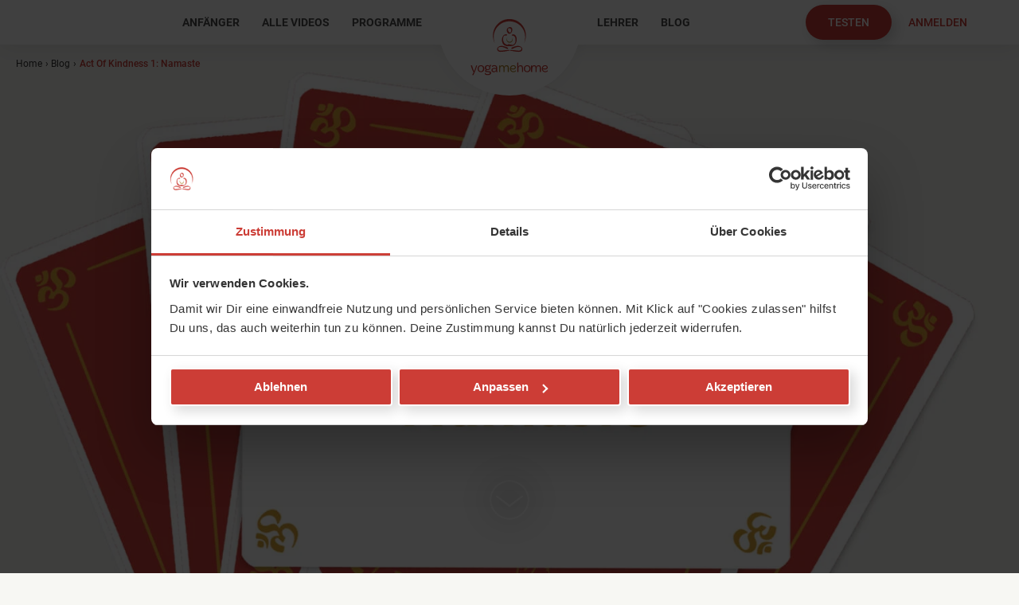

--- FILE ---
content_type: text/html; charset=utf-8
request_url: https://www.yogamehome.org/yoga-blog/artikel/act-of-kindness-1-namaste
body_size: 9560
content:
<!DOCTYPE html>
<html class="loading" id="pid-2068" lang="de">
<head>

<meta charset="utf-8">
<!-- 
	Website Development and (c) by Various Interactive GmbH,  https://various.at/

	This website is powered by TYPO3 - inspiring people to share!
	TYPO3 is a free open source Content Management Framework initially created by Kasper Skaarhoj and licensed under GNU/GPL.
	TYPO3 is copyright 1998-2026 of Kasper Skaarhoj. Extensions are copyright of their respective owners.
	Information and contribution at https://typo3.org/
-->



<title>Act Of Kindness 1: Namaste</title>
<meta name="generator" content="TYPO3 CMS" />
<meta name="description" content="Aus unserem Yoga Blog: &quot;Yoga findet nicht nur auf der Yoga-Matte statt&quot;, wird gerne gesagt. Doch wie schaut es tatsächlich mit dem gelebten Yoga aus? Um Dein Yoga mehr von der Matte und hinein in Dein Leben zu tragen, haben wir die Acts Of Kindness erfunden. Das sind kleine Aufgaben, die Dir als Inspiration dienen können, um mehr Liebe und Mitgefühl in Deinem Leben zu kultivieren." />
<meta name="author" content="Philipp Strohm / YogaMeHome" />
<meta name="robots" content="index, follow" />
<meta name="viewport" content="width=device-width, initial-scale=1.0" />
<meta name="keywords" content="Yoga, online, Videos" />
<meta property="og:title" content="Act Of Kindness 1: Namaste" />
<meta property="og:description" content="Aus unserem Yoga Blog: &quot;Yoga findet nicht nur auf der Yoga-Matte statt&quot;, wird gerne gesagt. Doch wie schaut es tatsächlich mit dem gelebten Yoga aus? Um Dein Yoga mehr von der Matte und hinein in Dein Leben zu tragen, haben wir die Acts Of Kindness erfunden. Das sind kleine Aufgaben, die Dir als Inspiration dienen können, um mehr Liebe und Mitgefühl in Deinem Leben zu kultivieren." />
<meta property="og:locale" content="de_DE" />
<meta property="og:type" content="website" />
<meta name="twitter:card" content="summary" />
<meta property="fb:app_id" content="1920395524886602" />
<meta name="p:domain_verify" content="74d38cd28639cf1f9df7b61ffb1b2399" />


<link rel="stylesheet" href="/_assets/5851bdad65cde97f04fa57a95724a03e/App/theme.css?1768897317" media="all">
<link rel="stylesheet" href="/_assets/5851bdad65cde97f04fa57a95724a03e/App/style.css?1768897316" media="all">
<link rel="stylesheet" href="/typo3temp/assets/compressed/merged-f50c1f9c503f37090764f251b669421f-min.css.gzip?1768945489" media="all">







      <script data-cookieconsent="ignore">
        window.dataLayer = window.dataLayer || [];
        function gtag() {
            dataLayer.push(arguments);
        }
        gtag("consent", "default", {
            ad_storage: "denied",
            analytics_storage: "denied",
            functionality_storage: "denied",
            personalization_storage: "denied",
            security_storage: "granted",
            wait_for_update: 500,
        });
        gtag("set", "ads_data_redaction", true);
      </script>

      <script id="Cookiebot" src="https://consent.cookiebot.com/uc.js" data-cbid="f7543d7c-4065-4b96-84eb-5871294540e9" data-blockingmode="auto" type="text/javascript"></script>

      <!-- Google Tag Manager -->
      <script data-cookieconsent="ignore">
        (function(w,d,s,l,i){w[l]=w[l]||[];w[l].push({'gtm.start':
        new Date().getTime(),event:'gtm.js'});var f=d.getElementsByTagName(s)[0],
        j=d.createElement(s),dl=l!='dataLayer'?'&l='+l:'';j.async=true;j.src=
        'https://www.googletagmanager.com/gtm.js?id='+i+dl+'';f.parentNode.insertBefore(j,f);
        })(window,document,'script','dataLayer','GTM-5CN2PB6');
      </script>
      <!-- End Google Tag Manager -->          <link rel="apple-touch-icon" sizes="180x180" href="/typo3conf/ext/va_yoga/Resources/Public/Images/Favicons/apple-touch-icon.png">
          <link rel="icon" type="image/png" sizes="32x32" href="/typo3conf/ext/va_yoga/Resources/Public/Images/Favicons/favicon-32x32.png">
          <link rel="icon" type="image/png" sizes="16x16" href="/typo3conf/ext/va_yoga/Resources/Public/Images/Favicons/favicon-16x16.png">
          <link rel="manifest" href="/typo3conf/ext/va_yoga/Resources/Public/Images/Favicons/website.webmanifest">
          <link rel="mask-icon" href="/typo3conf/ext/va_yoga/Resources/Public/Images/Favicons/safari-pinned-tab.svg" color="#cc3c36">
          <link rel="shortcut icon" href="/typo3conf/ext/va_yoga/Resources/Public/Images/Favicons/favicon.ico">
          <meta name="theme-color" content="#cddf99">
<link rel="canonical" href="https://www.yogamehome.org/yoga-blog/artikel/act-of-kindness-1-namaste"/>

</head>
<body>


<div id="sub" class="blog ">
  
	<header id="header">
		<div id="header-inner">
			<div id="header-nav">
	<div class="row">
		<div class="column" data-col="12">
			<nav id="nav-main-left">
				
					<div class="menu"><ul class="level1"><li class="first"><a href="/yoga-videos-anfaenger" target="_self" title="Anfänger" class="nav-button">Anfänger</a></li><li><a href="/yoga-videos" target="_self" title="Alle Videos" class="nav-button">Alle Videos</a></li><li class="last"><a href="/yoga-programme" target="_self" title="Programme" class="nav-button">Programme</a></li></ul></div>
				
			</nav><div id="logo">
				
					<a href="/" title="zur Startseite"><img src="/typo3conf/ext/va_yoga/Resources/Public/Images/yogamehome-logo.svg" alt="YogaMeHome Online Yoga Videos" width="113" height="82" /></a>
				
			</div><nav id="nav-main-right">
				
					<div class="menu"><ul class="level1"><li class="first"><a href="/yoga-lehrer" target="_self" title="Lehrer" class="nav-button">Lehrer</a></li><li class="last active"><a href="/yoga-blog" target="_self" title="Blog" class="nav-button active">Blog</a></li></ul></div>
				
			</nav>
		</div>
	</div>
	<div id="burger">
		<span></span>
	</div>
	<div id="header-content">
		
			
<div id="c16" class="ce-section   ">
	

	


	
	<div class="tx-va-yoga">
  
  <div class="tx-va-yoga-login-loginform">
    
        <div class="login">
          <div
            class="va-legacy-dropdown"
            x-data="{
              isOpen: false,
              toggle($event) {
                if ($event) {
                  const isMobile = window.matchMedia('(max-width: 680px)').matches;
                  if (!isMobile || (isMobile && this.isOpen)) {
                    $event.preventDefault();
                    this.isOpen = !this.isOpen;
                  }
                } else {
                  this.isOpen = !this.isOpen;
                }
              },
            }"
            @click.outside="isOpen = false"
          >
            
            

            <a class="button test" href="/yoga-kostenlos-testen">
              <span class="rem-width-extralarge">Kostenlos </span>
              <span class="rem-width-extrasmall">testen</span>
              <span class="dis-width-extrasmall">
                <img alt="Kostenlos testen" src="/fileadmin/user_upload/Icons/icon-usersignup.svg" width="32" height="32" />
              </span>
            </a>

            <a class="button button-second va-dropdown-button" href="/login" @click="toggle($event)"
              ><span class="rem-width-extrasmall">Anmelden</span
              ><span class="dis-width-extrasmall">
                <img alt="Anmelden" src="/fileadmin/user_upload/Icons/icon-userlogin.svg" width="32" height="32" /> </span
            ></a>
            <div
              class="va-dropdown-holder"
              x-data="{ 'referrerUrl': null }"
              x-init="referrerUrl = atob(String(new URLSearchParams(window.location.search).get('referrerUrl') || '')); if (referrerUrl) { $refs.redirectAfterLoginUrl.value = referrerUrl; }"
              :class="{'show': isOpen}"
            >
              <form name="newLogin" class="loginform" action="/yoga-blog/artikel/act-of-kindness-1-namaste?tx_vayoga_login%5Baction%5D=login&amp;tx_vayoga_login%5Bcontroller%5D=Login&amp;type=199&amp;cHash=f869de8e2f65ccb97d57ed8409a7cc47" method="post">
<div>
<input type="hidden" name="tx_vayoga_login[__referrer][@extension]" value="VaYoga" />
<input type="hidden" name="tx_vayoga_login[__referrer][@controller]" value="Login" />
<input type="hidden" name="tx_vayoga_login[__referrer][@action]" value="logform" />
<input type="hidden" name="tx_vayoga_login[__referrer][arguments]" value="YTowOnt9d20cfd9c6fa9a1370116d954c68beb113425abad" />
<input type="hidden" name="tx_vayoga_login[__referrer][@request]" value="{&quot;@extension&quot;:&quot;VaYoga&quot;,&quot;@controller&quot;:&quot;Login&quot;,&quot;@action&quot;:&quot;logform&quot;}f8c6acdebc4330e3908448367e23493e0afbb118" />
<input type="hidden" name="tx_vayoga_login[__trustedProperties]" value="{&quot;redirectAfterLoginUrl&quot;:1}82589ddd557dce4d571a2d1b30af1600fe13b756" />
</div>

                <input type="hidden" name="logintype" value="login" />
                <input x-ref="redirectAfterLoginUrl" type="hidden" name="tx_vayoga_login[redirectAfterLoginUrl]" value="https://www.yogamehome.org/yoga-blog/artikel/act-of-kindness-1-namaste" />
                <div class="input-row">
                  <div class="input-column">
                    <input
                      type="text"
                      name="user"
                      autocomplete="off"
                      class="input-block-level"
                      placeholder="E-Mail"
                      value=""
                      data-rsa-encryption=""
                    />
                  </div>
                </div>

                <div class="input-row required">
                  <div class="input-column">
                    <input
                      type="password"
                      placeholder="Passwort"
                      class="input-block-level"
                      name="pass"
                      value=""
                      data-rsa-encryption=""
                    />
                  </div>
                </div>

                <div class="input-row">
                  <div class="input-column permanent">
                    <div class="checkbox-wrapper">
                      <input name="permalogin" value="1" type="checkbox" id="permalogin" />
                      <label class="checkbox-alt" for="permalogin"></label>
                      <label for="permalogin">angemeldet bleiben</label>
                    </div>
                  </div>
                </div>

                <div class="input-row">
                  <button type="submit" class="button" name="submit">Anmelden</button>
                </div>

                <div class="login-answer"></div>

                <p class="align-center">
                  <a href="/zugangsdaten-vergessen">Zugangsdaten vergessen?</a>
                  <br />
                  <a href="/registrieren">Neu bei uns?<br />Jetzt registrieren.</a>
                </p>
              </form>
            </div>
          </div>
        </div>
        <div id="mail-already-in-use-modal">
          <div class="va--modal"><div class="va--modal-content" style="max-width: 800px">
                        <div class="va--modal-content-inner">   <div class="va--bg-white">
            <div>
              <div>
                <h2>Namaste!</h2>
                <p style="margin-bottom: 2rem">
                  Diese E-Mail-Adresse ist bereits vergeben!
                  <br />
                  Wenn Du das bist, bitte <a href="/login"><strong>zuerst hier anmelden</strong></a
                  >.
                </p>
              </div>
              <div class="login">
                <form name="newLogin" class="loginform" action="/yoga-blog/artikel/act-of-kindness-1-namaste?tx_vayoga_login%5Baction%5D=login&amp;tx_vayoga_login%5Bcontroller%5D=Login&amp;type=199&amp;cHash=f869de8e2f65ccb97d57ed8409a7cc47" method="post">
<div>
<input type="hidden" name="tx_vayoga_login[__referrer][@extension]" value="VaYoga" />
<input type="hidden" name="tx_vayoga_login[__referrer][@controller]" value="Login" />
<input type="hidden" name="tx_vayoga_login[__referrer][@action]" value="logform" />
<input type="hidden" name="tx_vayoga_login[__referrer][arguments]" value="YTowOnt9d20cfd9c6fa9a1370116d954c68beb113425abad" />
<input type="hidden" name="tx_vayoga_login[__referrer][@request]" value="{&quot;@extension&quot;:&quot;VaYoga&quot;,&quot;@controller&quot;:&quot;Login&quot;,&quot;@action&quot;:&quot;logform&quot;}f8c6acdebc4330e3908448367e23493e0afbb118" />
<input type="hidden" name="tx_vayoga_login[__trustedProperties]" value="{&quot;isRegisterLogin&quot;:1,&quot;redirectAfterLoginUrl&quot;:1}9a74c48c2fc0dcab5518c638884bb3abf4768988" />
</div>

                  <input type="hidden" name="logintype" value="login" />
                  <input type="hidden" name="tx_vayoga_login[isRegisterLogin]" value="true" />
                  <input type="hidden" name="tx_vayoga_login[redirectAfterLoginUrl]" value="https://www.yogamehome.org/yoga-blog/artikel/act-of-kindness-1-namaste" />
                  <div class="input-row">
                    <div class="input-column">
                      <input
                        type="text"
                        name="user"
                        autocomplete="off"
                        class="input-block-level align-center"
                        placeholder="E-Mail"
                        value=""
                        data-rsa-encryption=""
                        style="max-width: 80%; margin: auto"
                      />
                    </div>
                  </div>

                  <div class="input-row required">
                    <div class="input-column">
                      <input
                        type="password"
                        placeholder="Passwort"
                        class="input-block-level align-center"
                        name="pass"
                        value=""
                        data-rsa-encryption=""
                        style="max-width: 80%; margin: auto"
                      />
                    </div>
                  </div>

                  <div class="input-row align-center" style="margin-top: 1rem; text-align: center">
                    <div class="input-column permanent" style="display: inline-block">
                      <div class="checkbox-wrapper" style="display: inline-block; margin: auto">
                        <input name="permalogin" value="1" type="checkbox" id="permalogin_modal" />
                        <label class="checkbox-alt" for="permalogin_modal"></label>
                        <label for="permalogin_modal">angemeldet bleiben</label>
                      </div>
                    </div>
                  </div>

                  <div class="input-row align-center" style="text-align: center">
                    <button type="submit" class="button" name="submit">Anmelden</button>
                  </div>

                  <div class="login-answer"></div>

                  <p class="align-center" style="margin-top: 1rem">
                    <a href="/zugangsdaten-vergessen">Zugangsdaten vergessen?</a>
                    <br />
                  </p>
                </form>
              </div>
            </div>
            <a class="close-modal button-close" data-close="modal">×</a>
               </div>
                        </div>
                      </div>
                    </div>
        </div>
      
  </div>

</div>


	


</div>


		
	</div>
</div>
		</div>
	</header>

	<section id="content">
		<div id="breadcrumb">
			<div class="row" data-cols="12">
				<div class="column" data-col="12">
					
						<a href="/" target="_top">Home</a><span>&rsaquo;</span><a href="/yoga-blog" target="_top">Blog</a><span>&rsaquo;</span>Act Of Kindness 1: Namaste
					
				</div>
			</div>
		</div>
		<!--TYPO3SEARCH_begin-->
		<div id="content-main">
			
	<article class="tx-va-yoga">
		



<div class="tx-va-yoga-article-detail">
  
    <div class="tx-va-yoga-article-detail-image image">
      <div
        class="image-container lazy"
        style="background-image: url(/fileadmin/_processed_/2/f/csm_ActOfKindness_Titelbild_1_719ec238d3.jpg)"
      >
        <span data-background="/fileadmin/user_upload/Blog/ActOfKindness_Titelbild_1.jpg"></span>
      </div>
    </div>
  

  <a class="move-down-arrow" title="Zum Inhalt scrollen" href="#tx-va-yoga-article-detail-content">
    <img src="/fileadmin/user_upload/Icons/icon-arrow-down-white.svg" width="44" height="44" alt="" />
  </a>

  
  <div id="tx-va-yoga-article-detail-content" class="tx-va-yoga-article-detail-content">
    <div>
      <div class="row" data-cols="12">
        <div class="column" data-col="12">
          <div class="content">
            <h1 class="align-center">
              Act Of Kindness 1: Namaste<br />
              <span class="subline"
                >von Jasmin (Redaktion) in
                <a class="hashtag" title="Kategorie Inspiration anzeigen" href="/yoga-blog/kategorie/inspiration">Inspiration</a>
              </span>
            </h1>
            <div class="editorial">
              <p class="align-center">
                "Yoga findet nicht nur auf der Yoga-Matte statt", wird gerne gesagt. Doch wie schaut es tatsächlich mit dem gelebten Yoga aus? Um Dein Yoga mehr von der Matte und hinein in Dein Leben zu tragen, haben wir die Acts Of Kindness erfunden. Das sind kleine Aufgaben, die Dir als Inspiration dienen können, um mehr Liebe und Mitgefühl in Deinem Leben zu kultivieren.
              </p>
            </div>

            
              <div class="category-image"></div>

              <div class="blog-items">
                
<div id="c491" class="ce-section margin-top  ">
	<div class="ce-textpic ce-center ce-above">
		
		


  
      <div class="ce-gallery" data-ce-columns="1" data-ce-images="1">
        
          <div class="ce-outer">
            <div class="ce-inner">
        
        
          <div class="ce-row">
            
              
                
                
                  
                
                <div class="ce-column" style="max-width: 1000px">
                  
                      <div class="ce-media">
                    

                  
                      <div class="image">
                        <div class="image-container lazy">
                          
  
      
          <img data-src="/fileadmin/user_upload/Blog/2014-2015/ActOfKindness-1_Namaste_Yoga_Bhakti_YogaMeHome_1000x709.jpg" src="[data-uri]" data-srcset="/fileadmin/user_upload/Blog/2014-2015/ActOfKindness-1_Namaste_Yoga_Bhakti_YogaMeHome_1000x709.jpg 1000w" sizes="1000px" width="1000" height="709" alt="" />
        
    

                        </div>
                      </div>
                    

                  
                      </div>
                    
                </div>
              
            
          </div>
        
        
            </div>
          </div>
        
      </div>
    










	
		
		
			

	


		

		<div class="ce-bodytext">
			
			<p>Dies ist der erste Act of Kindness einer Reihe. Wenn Du Lust hast mehr Yoga und Mitgefühl in Dein Leben zu holen, dann könnte Dich unser elftägiges Programm "Die Tage der Liebe" interessieren. <br><a href="/yoga-programme" title="Button" target="_self" class="button button-second">zu den programmen</a><br> </p>
		</div>

		
	</div>

	


</div>


              </div>
            

            <div class="category-image"></div>

            <div class="gold small text-center">Teile mich auf:</div>
            <div class="tx-va-yoga-article-detail-socialmedia">
              <a
                href="https://www.facebook.com/sharer/sharer.php?u=https%3A%2F%2Fwww.yogamehome.org%2Fyoga-blog%2Fartikel%2Fact-of-kindness-1-namaste"
              >
                <span class="sm-facebook-icon icon"></span>
              </a>
              <a
                data-shareurl="Hallo,
dieser Artikel auf YogaMeHome.org könnte Dich interessieren:
https://www.yogamehome.org/yoga-blog/artikel/act-of-kindness-1-namaste

Liebe Grüße,
"
              >
                <span class="sm-whatsapp-icon icon"></span>
              </a>
              
              <a
                href="mailto:?subject=Das%20könnte%20Dich%20interessieren&body=Hallo,%0D%0A%0D%0Adieser%20Beitrag%20auf%20YogaMeHome.org%20könnte%20Dich%20interessieren:%0D%0Ahttps://www.yogamehome.org/yoga-blog/artikel/act-of-kindness-1-namaste%0D%0A%0D%0ALiebe%20Grüße,%0D%0A"
              >
                <span class="sm-email-icon icon"></span>
              </a>
            </div>

            
            
              <div class="category-image"></div>
              <section class="va--blog-article-tags">
                <div class="va--section">
                  <div class="va--row">
                    <div class="va--col-2 va--col-xxs-6 va--col-s-12">
                      <div class="article-tags text-center">
                        
                          <a class="tag" title="Tag Achtsamkeit &amp; Bewusstsein anzeigen" href="/yoga-blog/tags/achtsamkeit-bewusstsein">Achtsamkeit &amp; Bewusstsein</a>
                        
                      </div>
                    </div>
                  </div>
                </div>
              </section>
            
          </div>
        </div>
      </div>
    </div>
  </div>

  
  <div class="tx-va-yoga-article-detail-author">
    <div class="row" data-cols="12">
      <div class="column" data-col="12">
        <div class="author-image">
          <div class="img-wrapper">
            
              <span
                style="background-image: url(/fileadmin/user_upload/Lehrer/Jasmin_Hafner-YogaMeHome1.jpg)"
              ></span>
            
          </div>
        </div>
        <div class="info">
          <h2>Jasmin (Redaktion)</h2>
          <p>Jasmin Hafner ist ärztlich geprüfte Yoga-Lehrerin, Hormonyogalehrerin, Wirbelsäulentrainerin, Cranial-Fluid-Dynamics-Praktikerin. Sie ist für die Mitglieder-Betreuung bei YogaMeHome verantwortlich und hauptberuflich liebevolle Mama einer Tochter.</p>
        </div>
      </div>
    </div>
  </div>

  
  

  
  

  
  
    
      <div class="tx-va-yoga-comments">
        <div class="row" data-cols="12">
          <div class="column" data-col="12">
            <h2>Kommentare&nbsp;</h2>


    <p class="nocomments">Zu diesem Beitrag sind noch keine Kommentare vorhanden.</p>
  


		
				<p class="logininfo">Um Kommentare schreiben zu können, musst Du eingeloggt sein.<br>
          Bitte <a class="show-login">logge</a> Dich zuerst ein bzw. <a href="/registrieren">registriere</a> Dich.</p>
			
	


















          </div>
        </div>
      </div>
    
  
</div>






	</article>

			<div class="va-modal-bg"></div>
<div class="va-modal" style="isolation: isolate; z-index: 1">
    <div class="box">
        <div class="box-outer">
            <div class="box-inner">
                <div>
                    
                </div>
                <a class="close-modal button-close" data-close="modal">×</a>
            </div>
        </div>
    </div>
</div>

		</div>
		<!--TYPO3SEARCH_end-->
	</section>
  
    <footer id="footer">
  <div class="row">
    <div class="column" data-col="4">
      <div id="footer-content" class="left">
         
<div id="c48" class="ce-section   ">
	<div class="ce-textpic ce-left ce-above">
		
		


  
      <div class="ce-gallery" data-ce-columns="3" data-ce-images="3">
        
        
          <div class="ce-row">
            
              
                
                
                  
                
                <div class="ce-column" style="max-width: 44px">
                  
                      <div class="ce-media">
                    

                  
                      <div class="image">
                        <div class="image-container ">
                          
  
      <a href="https://www.facebook.com/YogaMeHome" title="YogaMeHome auf Facebook" target="_blank" rel="noreferrer">
        <img title="YogaMeHome auf Facebook" src="/fileadmin/user_upload/Icons/icon-sm-facebook-white.svg" width="44" height="44" alt="" />
      </a>
    

                        </div>
                      </div>
                    

                  
                      </div>
                    
                </div>
              
            
              
                
                
                  
                
                <div class="ce-column" style="max-width: 44px">
                  
                      <div class="ce-media">
                    

                  
                      <div class="image">
                        <div class="image-container ">
                          
  
      <a href="https://www.instagram.com/yogamehome/" title="YogaMeHome auf Instagram" target="_blank" rel="noreferrer">
        <img title="YogaMeHome auf Instagram" src="/fileadmin/user_upload/Icons/icon-sm-instagram-white.svg" width="44" height="44" alt="" />
      </a>
    

                        </div>
                      </div>
                    

                  
                      </div>
                    
                </div>
              
            
              
                
                
                  
                
                <div class="ce-column" style="max-width: 44px">
                  
                      <div class="ce-media">
                    

                  
                      <div class="image">
                        <div class="image-container ">
                          
  
      <a href="https://www.pinterest.de/yogamehomeonline/" title="YogaMeHome auf Pinterest" target="_blank" rel="noreferrer">
        <img title="YogaMeHome auf Pinterest" src="/fileadmin/user_upload/Icons/icon-sm-pinterest-white.svg" width="44" height="44" alt="" />
      </a>
    

                        </div>
                      </div>
                    

                  
                      </div>
                    
                </div>
              
            
          </div>
        
        
      </div>
    










	
		
		
			

	


		

		<div class="ce-bodytext">
			
			<p><strong>© 2025 YogaMeHome</strong><br> Alle Rechte vorbehalten</p>
		</div>

		
	</div>

	


</div>


<div id="c13341" class="ce-section   ">
	
	<div class="footer-badge-container">
  <a href="https://www.trustedshops.de/bewertung/info_X3C2CD3EF7CB85B5970F1104404765EC0.html" target="_blank">
    <img src="/fileadmin/user_upload/TrustedShops/trusted_shops_badge_static.png?56fd1d63" alt="Zertifizierter Shop" width="160" height="80" class="footer-ts-badge" loading="lazy" />
  </a>
</div>

<style>
  .footer-badge-container {
    display: flex;
    flex-wrap: wrap;
    place-content: center;
    place-items: center;
    gap: 2rem;
    margin: 2rem auto 0;
  }
  
  .footer-ts-badge {
    width: 160px;
    height: 80px;
    background: #fff;
    border-radius: 5px;
  }
  .column-gs-trustedshops {
    display: none;
  }
  @media (min-width: 781px) {
     .footer-badge-container {
       place-content: start;
       margin-bottom: -100%;
    }
  }
</style>

	


</div>

 
      </div>
    </div>
    <div class="column" data-col="4">
      <div id="nav-base" class="right">
        <p class="h4">Service</p>
         <div class="menu"><ul class="level1"><li class="first"><a href="/ueber-yogamehome" target="_self" title="Über YogaMeHome" class="nav-button">Über YogaMeHome</a></li><li><a href="/kontakt" target="_self" title="Kontakt" class="nav-button">Kontakt</a></li><li><a href="/preise" target="_self" title="Preise" class="nav-button">Preise</a></li><li><a href="/gutschein-kaufen" target="_self" title="Gutschein kaufen" class="nav-button">Gutschein kaufen</a></li><li><a href="/unser-team" target="_self" title="Team" class="nav-button">Team</a></li><li><a href="/agb" target="_self" title="AGB" class="nav-button">AGB</a></li><li><a href="/datenschutzrichtlinie" target="_self" title="Datenschutzrichtlinie" class="nav-button">Datenschutzrichtlinie</a></li><li><a href="/widerrufsbelehrung" target="_self" title="Widerrufsbelehrung" class="nav-button">Widerrufsbelehrung</a></li><li class="last"><a href="/impressum" target="_self" title="Impressum" class="nav-button">Impressum</a></li></ul></div> 
      </div>
    </div>
    <div class="column" data-col="4">
      <div id="partner">
        <p class="h4">Partner werden</p>
         <div class="menu"><ul class="level1"><li class="first"><a href="/business-yoga" target="_self" title="Business Yoga für Unternehmen" class="nav-button">Business Yoga für Unternehmen</a></li><li><a href="/unsere-partner" target="_self" title="Unsere Partner" class="nav-button">Unsere Partner</a></li><li><a href="/partner-navigation/presse" target="_self" title="Presse" class="nav-button">Presse</a></li><li class="last"><a href="/partner-navigation/jobs" target="_self" title="Jobs" class="nav-button">Jobs</a></li></ul></div> 
      </div>
      <div id="sitemap-nav">
         <div class="menu"><ul class="level1"><li class="first"><a href="/yoga-fuer-anfaenger" target="_self" title="Yoga für Anfänger" class="nav-button">Yoga für Anfänger</a><ul class="level2"><li class="first"><a href="/was-ist-yoga" target="_self" title="Was ist Yoga?" class="nav-button">Was ist Yoga?</a></li><li><a href="/yoga-zu-hause-lernen" target="_self" title="Yoga zuhause lernen - über 1.250 Yoga-Videos, alle Stile" class="nav-button">Yoga zuhause lernen</a></li><li><a href="/yoga-videos-anfaenger" target="_self" title="hier was anderes" class="nav-button">Yoga Videos Anfänger</a></li><li><a href="/haeufige-fragen-yoga" target="_self" title="Häufige Fragen Yoga" class="nav-button">Häufige Fragen Yoga</a></li><li><a href="/yoga-fuer-einsteiger" target="_self" title="Yoga für Einsteiger" class="nav-button">Yoga für Einsteiger</a></li><li><a href="/yoga-figuren" target="_self" title="Yoga Figuren" class="nav-button">Yoga Figuren</a></li><li><a href="/meditieren-lernen" target="_self" title="Meditieren lernen" class="nav-button">Meditieren lernen</a></li><li class="last"><a href="/meditation-fuer-anfaenger" target="_self" title="Meditation für Anfänger" class="nav-button">Meditation für Anfänger</a></li></ul></li><li><a href="/yoga-videos-online" target="_self" title="Online Yoga" class="nav-button">Online Yoga</a><ul class="level2"><li class="first"><a href="/yoga-studio-zuhause" target="_self" title="Yoga-Studio zuhause" class="nav-button">Yoga-Studio</a></li><li><a href="/mutter-kind-yoga" target="_self" title="Mutter-Kind-Yoga" class="nav-button">Mutter-Kind-Yoga</a></li><li><a href="/yoga-fuer-dich" target="_self" title="Yoga für Dich" class="nav-button">Yoga für Dich</a></li><li><a href="/yoga-challenge" target="_self" title="Yoga Challenge" class="nav-button">Yoga Challenge</a></li><li><a href="/yoga-wechselatmung" target="_self" title="Yoga Wechselatmung" class="nav-button">Yoga Wechselatmung</a></li><li><a href="/yoga-zum-abnehmen" target="_self" title="Yoga zum Abnehmen" class="nav-button">Yoga zum Abnehmen</a></li><li><a href="/yoga-klasse-online" target="_self" title="Yoga Klasse Online" class="nav-button">Yoga Klasse Online</a></li><li><a href="/yoga-atmung" target="_self" title="Yoga Atmung" class="nav-button">Yoga Atmung</a></li><li><a href="/yoga-waehrend-periode" target="_self" title="Yoga während der Periode" class="nav-button">Yoga während der Periode</a></li><li><a href="/yoga-am-abend" target="_self" title="Yoga am Abend" class="nav-button">Yoga am Abend</a></li><li><a href="/yoga-am-morgen" target="_self" title="Yoga am Morgen" class="nav-button">Yoga am Morgen</a></li><li><a href="/yoga-nacken" target="_self" title="Yoga für den Nacken" class="nav-button">Yoga für den Nacken</a></li><li><a href="/online-yoga-gegen-stress" target="_self" title="Yoga gegen Stress" class="nav-button">Yoga gegen Stress</a></li><li><a href="/faszien-yoga" target="_self" title="Faszien Yoga" class="nav-button">Faszien Yoga</a></li><li><a href="/tantra-yoga" target="_self" title="Tantra Yoga" class="nav-button">Tantra Yoga</a></li><li><a href="/yoga-online-kostenlos" target="_self" title="Yoga online kostenlos lernen" class="nav-button">Yoga online kostenlos lernen</a></li><li><a href="/rueckenyoga-online-kurs" target="_self" title="Rückenyoga" class="nav-button">Rückenyoga</a></li><li><a href="/yoga-videos" target="_self" title="Yoga Videos" class="nav-button">Yoga Videos</a></li><li><a href="/yoga-therapie-videos" target="_self" title="Yoga Therapie" class="nav-button">Yoga Therapie</a></li><li><a href="/meditation-videos" target="_self" title="Meditations Videos" class="nav-button">Meditations Videos</a></li><li><a href="/yoga-philosophie-video" target="_self" title="Yoga Philosophie Videos" class="nav-button">Yoga Philosophie Videos</a></li><li><a href="/yoga-kurs-online" target="_self" title="Yoga Kurs Online" class="nav-button">Yoga Kurs Online</a></li><li><a href="/yoga-sonnengruss" target="_self" title="Yoga Sonnengruß" class="nav-button">Yoga Sonnengruß</a></li><li><a href="/yoga-mondgruss" target="_self" title="Yoga Mondgruß" class="nav-button">Yoga Mondgruß</a></li><li><a href="/yoga-schulter" target="_self" title="Yoga für die Schultern" class="nav-button">Yoga für die Schultern</a></li><li><a href="/yoga-meditation" target="_self" title="Yoga Meditation" class="nav-button">Yoga Meditation</a></li><li class="last"><a href="/schwangerschafts-yoga" target="_self" title="Yoga für Schwangere" class="nav-button">Yoga für Schwangere</a></li></ul></li><li><a href="/yoga-arten" target="_self" title="Yoga Arten" class="nav-button">Yoga Arten</a><ul class="level2"><li class="first"><a href="/yin-yoga-am-abend" target="_self" title="Yin Yoga am Abend" class="nav-button">Yin Yoga am Abend</a></li><li><a href="/kinderyoga" target="_self" title="Kinderyoga" class="nav-button">Kinderyoga</a></li><li><a href="/yoga-fuer-kinder" target="_self" title="Yoga für Kinder zuhause" class="nav-button">Yoga für Kinder zuhause</a></li><li><a href="/yoga-stile-uebersicht" target="_self" title="Yoga Stile Übersicht" class="nav-button">Yoga Stile Übersicht</a></li><li><a href="/anusara-yoga" target="_self" title="Anusara Yoga" class="nav-button">Anusara Yoga</a></li><li><a href="/embodied-flow-yoga" target="_self" title="Embodied Flow Yoga" class="nav-button">Embodied Flow Yoga</a></li><li><a href="/hatha-yoga" target="_self" title="Hatha Yoga" class="nav-button">Hatha Yoga</a></li><li><a href="/jivamukti-yoga" target="_self" title="Jivamukti Yoga" class="nav-button">Jivamukti Yoga</a></li><li><a href="/kundalini-yoga" target="_self" title="Kundalini Yoga" class="nav-button">Kundalini Yoga</a></li><li><a href="/prana-flow-yoga" target="_self" title="Prana Flow Yoga" class="nav-button">Prana Flow Yoga</a></li><li><a href="/tala-yoga" target="_self" title="Tala Yoga" class="nav-button">Tala Yoga</a></li><li><a href="/thai-yoga-massage" target="_self" title="Thai Yoga Massage" class="nav-button">Thai Yoga Massage</a></li><li><a href="/tri-yoga" target="_self" title="Tri Yoga" class="nav-button">Tri Yoga</a></li><li><a href="/vinyasa-flow-yoga" target="_self" title="Vinyasa Flow Yoga" class="nav-button">Vinyasa Flow Yoga</a></li><li><a href="/yin-yoga" target="_self" title="Yin Yoga" class="nav-button">Yin Yoga</a></li><li class="last"><a href="/yoga-nidra" target="_self" title="Yoga Nidra" class="nav-button">Yoga Nidra</a></li></ul></li><li class="last"><a href="/yoga-uebungen" target="_self" title="Yoga-Übungen" class="nav-button">Yoga-Übungen</a><ul class="level2"><li class="first"><a href="/yoga-uebungen-kinder" target="_self" title="Yoga-Übungen für Kinder" class="nav-button">Yoga-Übungen für Kinder</a></li><li><a href="/partner-yoga" target="_self" title="Partner-Yoga" class="nav-button">Partner-Yoga</a></li><li><a href="/yoga-uebungen-fuer-anfaenger" target="_self" title="Yoga-Übungen für Anfänger" class="nav-button">Yoga-Übungen für Anfänger</a></li><li><a href="/abend-yoga-uebungen" target="_self" title="Yoga Übungen am Abend" class="nav-button">Yoga Übungen am Abend</a></li><li><a href="/morgen-yoga-uebungen" target="_self" title="Yoga Übungen am Morgen" class="nav-button">Yoga Übungen am Morgen</a></li><li><a href="/yoga-uebungen-bauch" target="_self" title="Yoga Übungen für Deinen Bauch" class="nav-button">Yoga Übungen für Deinen Bauch</a></li><li><a href="/hormon-yoga-uebungen" target="_self" title="Hormon Yoga Übungen" class="nav-button">Hormon Yoga Übungen</a></li><li><a href="/yoga-wechseljahre" target="_self" title="Yoga in den Wechseljahren" class="nav-button">Yoga in den Wechseljahren</a></li><li><a href="/yoga-uebungen-gegen-stress" target="_self" title="Yoga Übungen gegen Stress" class="nav-button">Yoga Übungen gegen Stress</a></li><li><a href="/yoga-uebungen-gegen-angst" target="_self" title="Übungen gegen Angst - aus dem Yoga" class="nav-button">Übungen gegen Angst - aus dem Yoga</a></li><li><a href="/schwangerschaft-yoga-uebungen" target="_self" title="Yoga Übungen Schwangerschaft" class="nav-button">Yoga Übungen Schwangerschaft</a></li><li class="last"><a href="/yoga-uebungen-zum-einschlafen" target="_self" title="Yoga Übungen zum Einschlafen" class="nav-button">Yoga Übungen zum Einschlafen</a></li></ul></li></ul></div> 
      </div>
    </div>
  </div>

  <div class="row" data-cols="4-8">
  <div class="column rem-width-verysmall" data-col="4"></div>
  <div class="column" data-col="4">
    <p class="h4 payment-types">Akzeptierte Zahlungsmittel</p>
    <ul class="level-1">
      <li class="first">
        <img alt="Visa" loading="lazy" src="/typo3conf/ext/va_yoga/Resources/Public/Images/Icons/visa-color.svg" width="48" height="48" />
      </li>
      <li>
        <img alt="Mastercard" loading="lazy" src="/typo3conf/ext/va_yoga/Resources/Public/Images/Icons/mastercard-color.svg" width="48" height="48" />
      </li>
      <li>
        <img alt="Lastschrift" loading="lazy" src="/typo3conf/ext/va_yoga/Resources/Public/Images/Icons/sepa.svg" width="48" height="48" />
      </li>
      <li>
        <img alt="eps" loading="lazy" src="/typo3conf/ext/va_yoga/Resources/Public/Images/Icons/eps.svg" width="48" height="48" />
      </li>
      <li>
        <img alt="PayPal" loading="lazy" src="/typo3conf/ext/va_yoga/Resources/Public/Images/Icons/paypal.svg" width="48" height="48" />
      </li>
    </ul>
  </div>
  <div class="column column-gs-trustedshops" data-col="4">
    <p class="h4 payment-types">Geprüfte Sicherheit</p>
    <div>
      <a href="https://www.trustedshops.de/bewertung/info_X3C2CD3EF7CB85B5970F1104404765EC0.html" target="_blank">
        <img
          src="/typo3conf/ext/va_yoga/Resources/Public/Images/trustedshops_siegel.png"
          alt="Zertifizierter Shop"
          width="48"
          height="48"
          loading="lazy"
        />
      </a>
    </div>
  </div>
</div>

</footer>
<a id="to-top" class="hide" data-href="#sub">
  <img
    src="/fileadmin/user_upload/Icons/icon-arrow-down-white.svg"
    width="44"
    height="44"
    alt="Zum Seitenanfang"
    loading="lazy"
  />
</a>

  
</div>
<nav id="nav-responsive" class="invisible">
	<div id="logo-responsive">
		
			<a href="/" title="zur Startseite"><img src="/typo3conf/ext/va_yoga/Resources/Public/Images/yogamehome-logo.svg" alt="YogaMeHome Online Yoga Videos" width="113" height="82" /></a>
		
	</div>
	
		<div class="menu"><ul class="level1"><li class="first"><a href="/yoga-videos-anfaenger" target="_self" title="Anfänger" class="nav-button">Anfänger</a></li><li><a href="/yoga-videos" target="_self" title="Alle Videos" class="nav-button">Alle Videos</a></li><li><a href="/yoga-programme" target="_self" title="Programme" class="nav-button">Programme</a></li><li><a href="/yoga-lehrer" target="_self" title="Lehrer" class="nav-button">Lehrer</a></li><li class="last active"><a href="/yoga-blog" target="_self" title="Blog" class="nav-button active">Blog</a></li></ul></div>
	
</nav>

	



  <div id="footer-bar">
    
  
  

  
  
    
  

  <div class="footer-bar-inner">
    
      <div class="footer-bar-link-left">
        
  
      <a href="https://www.yogamehome.org/yoga-kostenlos-testen" title="7 TAGE TESTEN" target="_blank" class="button button-sixt">
        7 TAGE TESTEN
      </a>
    

      </div>
    

    <div class="ce-bodytext">
      
        <a href="https://www.yogamehome.org/yoga-kostenlos-testen" title="7 TAGE TESTEN" target="_blank" class="full-link">https://www.yogamehome.org/yoga-kostenlos-testen</a>
      

      Neu hier?
    </div>

    
      <div class="footer-bar-link-right">
        
  
      <a href="https://www.yogamehome.org/yoga-kostenlos-testen" title="7 TAGE TESTEN" target="_blank" class="button button-sixt">
        7 TAGE TESTEN
      </a>
    

      </div>
    
  </div>


    
        <style>
          @media screen and (min-width: 781px) {
            #footer-bar {
              display: none;
            }
          }
        </style>
      
  </div>






  




<script src="/typo3temp/assets/compressed/merged-d2614582fb5d7d7238521a57cbd36396-min.js.gzip?1768945489"></script>


<script src="/typo3temp/assets/compressed/merged-93f469b31fe97ecaf32ce22ede2fba81-min.js.gzip?1768945489"></script>
<script src="/_assets/5851bdad65cde97f04fa57a95724a03e/App/main.umd.js?1768897316"></script>





</body>
</html>

--- FILE ---
content_type: image/svg+xml
request_url: https://www.yogamehome.org/typo3conf/ext/va_yoga/Resources/Public/Images/Icons/paypal.svg
body_size: 1646
content:
<?xml version="1.0" encoding="utf-8"?>
<!-- Generator: Adobe Illustrator 24.3.0, SVG Export Plug-In . SVG Version: 6.00 Build 0)  -->
<svg version="1.1" id="Icons" xmlns="http://www.w3.org/2000/svg" xmlns:xlink="http://www.w3.org/1999/xlink" x="0px" y="0px"
	 width="72px" height="72px" viewBox="0 0 72 72" enable-background="new 0 0 72 72" xml:space="preserve">
<g>
	<path id="path14499" fill="#003087" d="M14.873,28.822c-0.783-0.892-2.198-1.275-4.008-1.275H5.611
		c-0.37,0-0.685,0.269-0.743,0.635L2.68,42.056c-0.043,0.274,0.168,0.521,0.446,0.521h3.243l0.815-5.167l-0.025,0.162
		c0.058-0.365,0.37-0.635,0.74-0.635H9.44c3.028,0,5.399-1.23,6.091-4.788c0.021-0.105,0.038-0.208,0.054-0.308
		c-0.087-0.046-0.087-0.046,0,0C15.791,30.527,15.584,29.632,14.873,28.822"/>
	<path id="path14519" fill="#002F86" d="M48.383,35.382h-1.746c-0.167,0-0.323,0.083-0.417,0.221l-2.408,3.546l-1.02-3.408
		c-0.064-0.213-0.26-0.36-0.483-0.36h-1.716c-0.207,0-0.353,0.204-0.286,0.4l1.922,5.642l-1.808,2.551
		c-0.142,0.2,0.001,0.477,0.247,0.477h1.744c0.165,0,0.32-0.081,0.414-0.217l5.805-8.379C48.77,35.656,48.627,35.382,48.383,35.382
		 M36.713,38.763c-0.168,0.992-0.955,1.659-1.96,1.659c-0.504,0-0.907-0.162-1.166-0.469c-0.257-0.304-0.354-0.737-0.272-1.22
		c0.156-0.984,0.957-1.671,1.946-1.671c0.493,0,0.894,0.164,1.158,0.473C36.684,37.847,36.789,38.283,36.713,38.763 M39.133,35.382
		h-1.737c-0.149,0-0.275,0.108-0.299,0.255l-0.076,0.485L36.9,35.947c-0.376-0.546-1.215-0.729-2.052-0.729
		c-1.919,0-3.558,1.454-3.877,3.494c-0.166,1.018,0.07,1.99,0.647,2.668c0.53,0.623,1.286,0.883,2.187,0.883
		c1.547,0,2.405-0.993,2.405-0.993l-0.078,0.483c-0.029,0.183,0.113,0.349,0.299,0.349h1.564c0.248,0,0.459-0.18,0.498-0.425
		l0.939-5.945C39.461,35.548,39.319,35.382,39.133,35.382 M28.711,35.424c-0.198,1.302-1.192,1.302-2.154,1.302h-0.547l0.384-2.431
		c0.023-0.147,0.15-0.255,0.298-0.255h0.251c0.655,0,1.273,0,1.592,0.373C28.725,34.636,28.783,34.967,28.711,35.424 M28.292,32.027
		h-3.627c-0.248,0-0.459,0.181-0.498,0.426l-1.466,9.3c-0.029,0.183,0.113,0.349,0.298,0.349h1.732c0.248,0,0.459-0.181,0.498-0.425
		l0.396-2.509c0.038-0.245,0.25-0.426,0.498-0.426h1.148c2.389,0,3.768-1.156,4.128-3.448c0.162-1.002,0.007-1.789-0.462-2.34
		C30.42,32.348,29.506,32.027,28.292,32.027"/>
	<path id="path14523" fill="#009CDE" d="M67.049,32.283l-1.488,9.47c-0.029,0.183,0.113,0.349,0.298,0.349h1.497
		c0.248,0,0.459-0.181,0.498-0.426l1.468-9.3c0.029-0.183-0.113-0.349-0.299-0.349h-1.675
		C67.199,32.027,67.072,32.135,67.049,32.283 M62.582,38.763c-0.168,0.992-0.955,1.659-1.96,1.659c-0.504,0-0.907-0.162-1.166-0.469
		c-0.257-0.304-0.354-0.737-0.272-1.22c0.156-0.984,0.957-1.671,1.946-1.671c0.493,0,0.894,0.164,1.158,0.473
		C62.553,37.847,62.658,38.283,62.582,38.763 M65.002,35.382h-1.737c-0.149,0-0.275,0.108-0.299,0.255l-0.076,0.485l-0.122-0.176
		c-0.376-0.546-1.214-0.729-2.051-0.729c-1.919,0-3.558,1.454-3.877,3.494c-0.166,1.018,0.07,1.99,0.647,2.668
		c0.53,0.623,1.286,0.883,2.187,0.883c1.547,0,2.405-0.993,2.405-0.993l-0.078,0.483c-0.029,0.183,0.113,0.349,0.299,0.349h1.564
		c0.248,0,0.459-0.18,0.498-0.425l0.939-5.945C65.33,35.548,65.188,35.382,65.002,35.382 M54.58,35.424
		c-0.198,1.302-1.192,1.302-2.154,1.302h-0.547l0.384-2.431c0.023-0.147,0.15-0.255,0.298-0.255h0.251c0.655,0,1.273,0,1.592,0.373
		C54.594,34.636,54.652,34.967,54.58,35.424 M54.161,32.027h-3.627c-0.248,0-0.459,0.181-0.498,0.426l-1.466,9.3
		c-0.029,0.183,0.113,0.349,0.298,0.349h1.861c0.173,0,0.321-0.126,0.348-0.297l0.416-2.637c0.038-0.245,0.25-0.426,0.498-0.426
		h1.148c2.389,0,3.768-1.156,4.128-3.448c0.162-1.002,0.007-1.789-0.462-2.34C56.289,32.348,55.375,32.027,54.161,32.027"/>
	<path id="path14527" fill="#003087" d="M14.873,28.822c-0.783-0.892-2.198-1.275-4.008-1.275H5.611
		c-0.37,0-0.685,0.269-0.743,0.635L2.68,42.056c-0.043,0.274,0.168,0.521,0.446,0.521h3.243l0.815-5.167l-0.025,0.162
		c0.058-0.365,0.37-0.635,0.74-0.635H9.44c3.028,0,5.399-1.23,6.091-4.788c0.021-0.105,0.038-0.208,0.054-0.308
		c-0.087-0.046-0.087-0.046,0,0C15.791,30.527,15.584,29.632,14.873,28.822"/>
	<path id="path14531" fill="#002F86" d="M8.059,31.86c0.035-0.22,0.176-0.4,0.366-0.491c0.087-0.041,0.183-0.064,0.284-0.064h4.119
		c0.488,0,0.943,0.032,1.358,0.099c0.119,0.019,0.235,0.041,0.347,0.066c0.112,0.025,0.221,0.053,0.327,0.084
		c0.053,0.015,0.105,0.031,0.156,0.048c0.204,0.068,0.395,0.148,0.57,0.241c0.206-1.315-0.001-2.21-0.713-3.02
		c-0.783-0.892-2.198-1.275-4.008-1.275H5.61c-0.37,0-0.685,0.269-0.743,0.635L2.68,42.055c-0.043,0.274,0.168,0.521,0.445,0.521
		h3.244l0.815-5.167L8.059,31.86L8.059,31.86z"/>
	<path id="path14535" fill="#009CDE" d="M15.585,31.842L15.585,31.842c-0.016,0.101-0.033,0.202-0.054,0.308
		c-0.693,3.557-3.063,4.788-6.091,4.788H7.898c-0.37,0-0.682,0.269-0.74,0.635l-0.789,5.005l-0.224,1.42
		c-0.038,0.239,0.147,0.456,0.39,0.456h2.734c0.324,0,0.599-0.236,0.65-0.555l0.027-0.139l0.515-3.266l0.033-0.181
		c0.051-0.319,0.326-0.555,0.65-0.555h0.409c2.649,0,4.723-1.076,5.329-4.188c0.253-1.3,0.122-2.386-0.547-3.149
		C16.131,32.189,15.879,31.998,15.585,31.842"/>
	<path id="path14539" fill="#012069" d="M14.86,31.553c-0.106-0.031-0.215-0.059-0.327-0.084c-0.112-0.025-0.228-0.047-0.347-0.066
		c-0.416-0.067-0.871-0.099-1.359-0.099H8.709c-0.101,0-0.198,0.023-0.284,0.065c-0.19,0.091-0.331,0.271-0.366,0.491l-0.875,5.55
		l-0.025,0.162c0.058-0.365,0.37-0.635,0.74-0.635H9.44c3.028,0,5.399-1.23,6.091-4.788c0.021-0.105,0.038-0.207,0.054-0.308
		c-0.175-0.093-0.365-0.173-0.57-0.24C14.965,31.585,14.913,31.569,14.86,31.553"/>
</g>
</svg>


--- FILE ---
content_type: image/svg+xml
request_url: https://www.yogamehome.org/typo3conf/ext/va_yoga/Resources/Public/Images/Icons/sepa.svg
body_size: 10441
content:
<?xml version="1.0" encoding="utf-8"?>
<!-- Generator: Adobe Illustrator 22.0.1, SVG Export Plug-In . SVG Version: 6.00 Build 0)  -->
<svg version="1.1" id="Icons" xmlns="http://www.w3.org/2000/svg" xmlns:xlink="http://www.w3.org/1999/xlink" x="0px" y="0px"
	 width="72px" height="72px" viewBox="0 0 72 72" enable-background="new 0 0 72 72" xml:space="preserve">
<g id="layer1" transform="translate(85.788367,-282.23124)" display="none">
	<path id="path66" display="inline" fill="#EE7F00" d="M-62,307.1c-1,0-1.9,0.2-2.8,0.6c-1.3,0.6-2.4,1.6-3.4,3
		c-0.6,0.9-1.1,1.9-1.6,3c-0.8,2.1-0.8,3.9,0,5c0.5,0.6,1.4,1.4,3.3,1.4l0,0c3.5,0,6.1-2.3,7.7-6.8c0.4-1.2,1-3.4,0-4.9
		C-59.4,307.5-60.5,307.1-62,307.1L-62,307.1z M-41,307.1c-1,0-1.9,0.2-2.8,0.6c-1.3,0.6-2.4,1.6-3.4,3c-0.6,0.9-1.1,1.9-1.6,3
		c-0.8,2.1-0.8,3.9,0,5c0.5,0.6,1.4,1.4,3.3,1.4l0,0c3.5,0,6.1-2.3,7.7-6.8c0.4-1.2,1-3.4,0-4.9C-38.4,307.5-39.5,307.1-41,307.1z
		 M-73.1,307.3c-1.1,0-2.3,0-3.3,0.5s-1.9,1.5-2.6,3.5c-0.1,0.4-0.2,0.8-0.2,1.1c0,0.3,0,0.6,0.2,0.8c0.2,0.3,0.4,0.6,0.7,0.8
		c0.3,0.2,0.7,0.4,1.1,0.5c0,0,0.2,0.1,0.5,0.1c0.3,0.1,0.5,0.2,0.7,0.2c0.1,0,0.2,0.1,0.3,0.1c0.1,0.1,0.2,0.2,0.3,0.3
		c0,0.1,0.1,0.2,0.1,0.3c0,0.1,0,0.2-0.1,0.3c-0.1,0.3-0.2,0.5-0.5,0.6s-0.7,0.1-1.3,0.1h-7.5l-1.2,3.2h8c0.8,0,2.1,0,3.4-0.6
		s2.6-1.7,3.1-3.9c0.2-0.8,0.1-1.5-0.2-2.1c-0.3-0.5-0.9-0.9-1.8-1.2c0,0-0.2-0.1-0.4-0.1c-0.2-0.1-0.5-0.1-0.6-0.2
		c-0.2-0.1-0.4-0.2-0.5-0.4c-0.1-0.2-0.1-0.4-0.1-0.6c0.1-0.2,0.2-0.4,0.4-0.5c0.2-0.1,0.5-0.2,0.8-0.2h4.6l0.1-0.1
		c0.8-1.2,1.9-2.2,3-2.9h-7V307.3z M-52.3,307.3c-2.1,0-3.6,1-4.3,3l-3.5,9.6h3.8l1.8-5h3.4l1-2.7h-3.4l0.5-1.5
		c0.1-0.3,0.4-0.5,0.8-0.5c0.2,0,2.7,0,4,0l0.1-0.1c0.8-1.2,2-2.2,3.2-2.9h-7.4C-52.3,307.2-52.3,307.3-52.3,307.3z M-34.4,307.3
		L-39,320h3.9l1.7-4.5c0.1,0.2,1.1,4.5,1.1,4.5h4.1c0,0-0.7-3.1-1.3-4.4c-0.1-0.3-0.3-0.7-0.5-1c1.2-0.4,2.8-1.4,3.5-3.2
		c0.4-1.2,0.4-2.1-0.1-2.8c-0.6-0.8-1.8-1.2-3.6-1.2h-4.2C-34.4,307.4-34.4,307.3-34.4,307.3z M-26.4,307.3c0.2,0.2,0.5,0.4,0.6,0.7
		c0.5,0.7,0.6,1.4,0.5,2.3h2.3l-3.5,9.6h3.5l3.5-9.6h4.5l1.1-3H-26.4z M-31.8,309.9h0.6c1.2,0,1.6,0.3,1.2,1.4
		c-0.4,1-1.1,1.6-2.3,1.6l0,0H-33L-31.8,309.9L-31.8,309.9z M-62.9,309.9L-62.9,309.9c1.2,0,1.5,0.7,0.4,3.6l0,0
		c-1.1,3-1.9,3.7-3.1,3.7l0,0c-1.2,0-1.6-0.7-0.5-3.7C-65.2,311.3-64.2,309.9-62.9,309.9L-62.9,309.9z M-41.9,309.9L-41.9,309.9
		c1.2,0,1.5,0.7,0.4,3.6c-1.1,3-1.9,3.7-3.1,3.7l0,0c-1.2,0-1.6-0.7-0.5-3.7C-44.2,311.3-43.2,309.9-41.9,309.9L-41.9,309.9z"/>
	<path id="path98" display="inline" fill="#383A41" d="M-82,321.2c-0.2,0-0.4,0-0.6,0.1c-0.1,0.1-0.2,0.2-0.3,0.5
		c-0.1,0.2-0.1,0.4,0,0.5s0.2,0.1,0.5,0.1c0.2,0,0.4,0,0.6-0.1c0.1-0.1,0.2-0.2,0.3-0.5c0.1-0.2,0.1-0.4,0-0.5
		C-81.6,321.3-81.7,321.2-82,321.2z M-79.9,321.2c-0.2,0-0.4,0-0.6,0.1c-0.1,0.1-0.2,0.2-0.3,0.5c-0.1,0.2-0.1,0.4,0,0.5
		s0.2,0.1,0.5,0.1c0.2,0,0.4,0,0.6-0.1c0.1-0.1,0.2-0.2,0.3-0.5c0.1-0.2,0.1-0.4,0-0.5C-79.5,321.3-79.6,321.2-79.9,321.2z
		 M-40.3,322.9c-0.3,0-0.6,0-0.9,0.1c-0.3,0.1-0.5,0.2-0.8,0.3c-0.2,0.2-0.5,0.3-0.7,0.6c-0.2,0.2-0.3,0.5-0.5,0.8
		c-0.1,0.3-0.1,0.5-0.1,0.7s0.1,0.4,0.1,0.5c0.1,0.1,0.2,0.3,0.3,0.4s0.3,0.2,0.4,0.3c0.1,0.1,0.3,0.2,0.4,0.2
		c0.1,0.1,0.2,0.1,0.3,0.2s0.2,0.2,0.2,0.3c0,0.1,0,0.2,0,0.4c0,0.1-0.1,0.2-0.2,0.3c-0.1,0.1-0.2,0.2-0.3,0.3
		c-0.1,0.1-0.2,0.1-0.4,0.2c-0.1,0-0.3,0.1-0.4,0.1c-0.2,0-0.4,0-0.6-0.1c-0.2-0.1-0.3-0.1-0.4-0.2c-0.1-0.1-0.2-0.1-0.3-0.2
		s-0.1-0.1-0.2-0.1h-0.1c0,0-0.1,0-0.1,0.1c0,0-0.1,0.1-0.1,0.2s-0.1,0.2-0.1,0.3c-0.1,0.1-0.1,0.3-0.1,0.3c0,0.1,0,0.1,0,0.2
		c0,0,0.1,0.1,0.2,0.1c0.1,0.1,0.2,0.1,0.3,0.2s0.3,0.1,0.4,0.1c0.2,0,0.4,0.1,0.6,0.1c0.3,0,0.6,0,0.9-0.1c0.3-0.1,0.6-0.2,0.9-0.4
		c0.3-0.2,0.5-0.4,0.7-0.6s0.4-0.5,0.5-0.9c0.1-0.3,0.1-0.5,0.1-0.7s-0.1-0.3-0.1-0.5c-0.1-0.1-0.2-0.3-0.3-0.4s-0.3-0.2-0.4-0.3
		c-0.1-0.1-0.3-0.2-0.4-0.2c-0.1-0.1-0.3-0.1-0.4-0.2c-0.1-0.1-0.2-0.2-0.2-0.3c0-0.1,0-0.2,0-0.4c0-0.1,0.1-0.2,0.1-0.3
		c0.1-0.1,0.1-0.2,0.2-0.2c0.1-0.1,0.2-0.1,0.3-0.1s0.2-0.1,0.4-0.1s0.3,0,0.5,0.1c0.1,0,0.2,0.1,0.3,0.1c0.1,0.1,0.2,0.1,0.2,0.1
		c0.1,0,0.1,0.1,0.1,0.1h0.1l0.1-0.1c0,0,0.1-0.1,0.1-0.2s0.1-0.1,0.1-0.2s0.1-0.2,0.1-0.2c0-0.1,0-0.1,0-0.1v-0.1v-0.1
		c0,0-0.1-0.1-0.2-0.1c-0.1,0-0.2-0.1-0.3-0.1s-0.2-0.1-0.4-0.1C-40,322.9-40.1,322.9-40.3,322.9L-40.3,322.9z M-20.1,322.9
		c-0.5,0-1,0.1-1.4,0.2c-0.5,0.2-0.9,0.4-1.3,0.7c-0.4,0.3-0.7,0.6-1,1s-0.5,0.9-0.7,1.4s-0.3,0.9-0.3,1.3s0.1,0.7,0.3,1
		c0.2,0.3,0.4,0.5,0.8,0.6c0.3,0.1,0.8,0.2,1.3,0.2c0.2,0,0.3,0,0.5,0s0.4,0,0.5-0.1c0.2,0,0.4-0.1,0.5-0.1c0.2,0,0.3-0.1,0.4-0.1
		s0.2-0.1,0.3-0.2c0.1-0.1,0.1-0.2,0.1-0.3l0.9-2.5c0-0.1,0-0.1,0-0.2s0-0.1,0-0.1s0-0.1-0.1-0.1h-0.1h-2.1h-0.1c0,0-0.1,0-0.1,0.1
		l-0.1,0.1c0,0.1-0.1,0.1-0.1,0.2c-0.1,0.2-0.1,0.3-0.1,0.4s0,0.1,0.1,0.1h1.2l-0.5,1.5c-0.1,0.1-0.3,0.1-0.4,0.1
		c-0.2,0-0.3,0-0.4,0c-0.3,0-0.5,0-0.7-0.1s-0.4-0.2-0.5-0.4c-0.1-0.2-0.2-0.4-0.2-0.7c0-0.3,0.1-0.6,0.2-0.9s0.3-0.6,0.5-0.9
		s0.4-0.5,0.7-0.7c0.2-0.2,0.5-0.3,0.8-0.4s0.6-0.2,0.9-0.2s0.5,0,0.7,0.1s0.4,0.1,0.5,0.2s0.2,0.1,0.3,0.2c0.1,0.1,0.1,0.1,0.2,0.1
		h0.1c0,0,0.1,0,0.1-0.1c0,0,0.1-0.1,0.1-0.2s0.1-0.1,0.1-0.2c0.1-0.2,0.1-0.3,0.1-0.4s0-0.1,0-0.2c0,0-0.1-0.1-0.2-0.2
		s-0.2-0.1-0.4-0.2c-0.1-0.1-0.3-0.1-0.5-0.1C-19.6,322.9-19.8,322.9-20.1,322.9z M-59.8,323c-0.2,0-0.3,0-0.4,0
		c-0.1,0-0.2,0-0.2,0.1s-0.1,0.1-0.1,0.2s0,0.2-0.1,0.3l-0.6,5.5c0,0.1,0,0.1,0,0.2c0,0,0,0.1,0.1,0.1s0.1,0,0.2,0
		c0.1,0,0.3,0,0.4,0c0.2,0,0.3,0,0.4,0c0.1,0,0.2,0,0.3-0.1c0.1,0,0.1-0.1,0.2-0.1c0,0,0.1-0.1,0.1-0.2l2.4-4l0,0l-0.4,4
		c0,0.1,0,0.1,0,0.2c0,0,0,0.1,0.1,0.1s0.1,0,0.2,0c0.1,0,0.3,0,0.4,0c0.2,0,0.3,0,0.4,0c0.1,0,0.2,0,0.3,0s0.1-0.1,0.2-0.1
		c0.1,0,0.1-0.1,0.1-0.2l3.4-5.5c0.1-0.1,0.1-0.2,0.2-0.3c0-0.1,0-0.1,0-0.2l-0.1-0.1c-0.1,0-0.2,0-0.3,0c-0.2,0-0.3,0-0.4,0
		c-0.1,0-0.2,0-0.2,0c-0.1,0-0.1,0.1-0.1,0.1l-0.1,0.1L-56,328l0,0l0.6-4.8c0-0.1,0-0.1,0-0.2c0,0,0-0.1-0.1-0.1c0,0-0.1,0-0.2,0
		c-0.1,0-0.2,0-0.4,0c-0.1,0-0.3,0-0.4,0c-0.1,0-0.2,0-0.2,0c-0.1,0-0.1,0.1-0.1,0.1s-0.1,0.1-0.1,0.2l-2.9,4.8l0,0l0.6-4.8
		c0-0.1,0-0.1,0-0.1s0-0.1-0.1-0.1c0,0-0.1,0-0.2,0C-59.5,323-59.6,323-59.8,323L-59.8,323z M-44.6,323c-0.1,0-0.2,0-0.3,0
		s-0.2,0-0.2,0c-0.1,0-0.1,0-0.1,0.1l-0.1,0.1l-2.2,5.9v0.1c0,0,0,0,0.1,0.1c0,0,0.1,0,0.2,0c0.1,0,0.2,0,0.3,0s0.2,0,0.3,0
		s0.2,0,0.2,0c0.1,0,0.1,0,0.1-0.1l0.1-0.1l2.2-5.9v-0.1c0,0,0,0-0.1-0.1c0,0-0.1,0-0.2,0S-44.5,323-44.6,323L-44.6,323z M-83.5,323
		c-0.1,0-0.2,0-0.3,0c-0.1,0-0.2,0-0.2,0s-0.1,0-0.1,0.1c0,0,0,0.1-0.1,0.1l-1.4,3.8c-0.1,0.4-0.2,0.8-0.2,1.1
		c0,0.3,0.1,0.5,0.2,0.7s0.4,0.4,0.6,0.4c0.3,0.1,0.6,0.1,1,0.1s0.8-0.1,1.2-0.2c0.4-0.1,0.7-0.3,1-0.5s0.6-0.5,0.8-0.8
		c0.2-0.3,0.4-0.6,0.5-1l1.4-3.8v-0.1c0,0,0,0-0.1-0.1s-0.1,0-0.2,0s-0.2,0-0.3,0c-0.1,0-0.2,0-0.3,0c-0.1,0-0.2,0-0.2,0
		c-0.1,0-0.1,0-0.1,0.1c0,0,0,0.1-0.1,0.1l-1.4,3.8c-0.1,0.2-0.2,0.4-0.3,0.6c-0.1,0.2-0.3,0.3-0.4,0.4c-0.2,0.1-0.3,0.2-0.5,0.3
		c-0.2,0.1-0.4,0.1-0.6,0.1s-0.4,0-0.5-0.1s-0.2-0.1-0.3-0.3c-0.1-0.1-0.1-0.3-0.1-0.5s0.1-0.4,0.1-0.6l1.3-3.7v-0.1
		c0,0,0,0-0.1-0.1s-0.1,0-0.2,0C-83.2,323-83.3,323-83.5,323L-83.5,323z M-36.4,323c-0.1,0-0.2,0-0.3,0s-0.2,0-0.2,0
		c-0.1,0-0.1,0-0.1,0.1c0,0,0,0.1-0.1,0.1l-1.4,3.8c-0.1,0.4-0.2,0.8-0.2,1.1c0,0.3,0.1,0.5,0.2,0.7c0.1,0.2,0.4,0.4,0.6,0.4
		c0.3,0.1,0.6,0.1,1,0.1s0.8-0.1,1.2-0.2s0.7-0.3,1-0.5s0.6-0.5,0.8-0.8s0.4-0.6,0.5-1l1.4-3.8v-0.1c0,0,0,0-0.1-0.1
		c0,0-0.1,0-0.2,0c-0.1,0-0.2,0-0.3,0s-0.2,0-0.3,0s-0.2,0-0.2,0c-0.1,0-0.1,0-0.1,0.1c0,0,0,0.1-0.1,0.1l-1.4,3.8
		c-0.1,0.2-0.2,0.4-0.3,0.6s-0.3,0.3-0.4,0.4c-0.2,0.1-0.3,0.2-0.5,0.3c-0.2,0.1-0.4,0.1-0.6,0.1c-0.2,0-0.4,0-0.5-0.1
		s-0.2-0.1-0.3-0.3c-0.1-0.1-0.1-0.3-0.1-0.5s0.1-0.4,0.1-0.6l1.3-3.7v-0.1c0,0,0,0-0.1-0.1c0,0-0.1,0-0.2,0
		C-36.2,323-36.3,323-36.4,323L-36.4,323z M-25.5,323c-0.1,0-0.2,0-0.3,0c-0.1,0-0.1,0-0.2,0s-0.1,0-0.1,0.1c0,0,0,0.1-0.1,0.1
		l-1.1,2.9c-0.1,0.2-0.2,0.5-0.2,0.7c-0.1,0.2-0.2,0.5-0.2,0.7l0,0c0-0.1,0-0.3,0-0.4s0-0.3,0-0.4s0-0.3-0.1-0.4
		c0-0.1,0-0.3-0.1-0.4l-0.4-2.3c0-0.1,0-0.2-0.1-0.3c0-0.1-0.1-0.2-0.1-0.2s-0.1-0.1-0.2-0.1s-0.2,0-0.3,0h-0.7
		c-0.1,0-0.3,0-0.4,0.1s-0.2,0.2-0.3,0.3l-2.1,5.6v0.1c0,0,0,0,0.1,0.1c0,0,0.1,0,0.2,0c0.1,0,0.2,0,0.3,0c0.1,0,0.2,0,0.3,0
		c0.1,0,0.1,0,0.2,0s0.1,0,0.1-0.1c0,0,0-0.1,0.1-0.1l1.2-3.3c0.1-0.2,0.2-0.5,0.3-0.7c0.1-0.2,0.2-0.5,0.2-0.7l0,0
		c0,0.2,0,0.4,0,0.6s0,0.4,0.1,0.6l0.5,2.9c0,0.2,0,0.3,0.1,0.4c0,0.1,0.1,0.2,0.1,0.2c0,0.1,0.1,0.1,0.2,0.1s0.2,0,0.3,0h0.5
		c0.1,0,0.1,0,0.2,0s0.1,0,0.2-0.1c0.1,0,0.1-0.1,0.2-0.1c0-0.1,0.1-0.1,0.1-0.2l2.1-5.6V323c0,0,0,0-0.1-0.1c0,0-0.1,0-0.2,0
		C-25.3,323-25.4,323-25.5,323L-25.5,323z M-70.8,323c-0.1,0-0.2,0-0.3,0.1c-0.1,0.1-0.2,0.2-0.2,0.3l-2,5.5c-0.1,0.1-0.1,0.2,0,0.3
		c0.1,0.1,0.1,0.1,0.2,0.1h3.2h0.1c0,0,0.1,0,0.1-0.1c0,0,0.1-0.1,0.1-0.2s0.1-0.1,0.1-0.2s0.1-0.2,0.1-0.2c0-0.1,0-0.1,0-0.2v-0.1
		c0,0,0,0-0.1,0h-2.3l0.6-1.8h1.9h0.1c0,0,0.1,0,0.1-0.1s0.1-0.1,0.1-0.1c0-0.1,0.1-0.1,0.1-0.2s0.1-0.2,0.1-0.2c0-0.1,0-0.1,0-0.2
		v-0.1c0,0,0,0-0.1,0h-1.9l0.6-1.5h2.2h0.1c0,0,0.1,0,0.1-0.1c0,0,0.1-0.1,0.1-0.2s0.1-0.1,0.1-0.2s0.1-0.2,0.1-0.2
		c0-0.1,0-0.1,0-0.2v-0.1c0,0,0,0-0.1,0L-70.8,323L-70.8,323z M-65.5,323c-0.1,0-0.2,0-0.3,0.1c-0.1,0.1-0.2,0.2-0.2,0.3l-2.1,5.7
		v0.1c0,0,0,0,0.1,0.1c0,0,0.1,0,0.2,0s0.2,0,0.3,0c0.1,0,0.2,0,0.3,0c0.1,0,0.2,0,0.2,0c0.1,0,0.1,0,0.1-0.1l0.1-0.1l0.9-2.4h0.4
		c0.1,0,0.2,0,0.3,0.1c0.1,0,0.2,0.1,0.2,0.2s0.1,0.2,0.1,0.3c0,0.1,0,0.3,0,0.4l0.1,1.4v0.1c0,0,0,0.1,0.1,0.1c0,0,0.1,0,0.2,0
		s0.2,0,0.3,0c0.2,0,0.3,0,0.4,0c0.1,0,0.2,0,0.2,0c0.1,0,0.1,0,0.1-0.1c0,0,0-0.1,0.1-0.1V329c0-0.1,0-0.1,0-0.3l-0.1-1.2
		c0-0.1,0-0.3,0-0.4s-0.1-0.2-0.1-0.3s-0.1-0.2-0.1-0.2c-0.1-0.1-0.1-0.1-0.2-0.2c0.2-0.1,0.4-0.1,0.6-0.2c0.2-0.1,0.4-0.2,0.5-0.4
		c0.2-0.1,0.3-0.3,0.4-0.5c0.1-0.2,0.2-0.4,0.3-0.6s0.1-0.5,0.1-0.7s-0.1-0.4-0.1-0.5c-0.1-0.1-0.2-0.3-0.4-0.3
		c-0.2-0.1-0.4-0.1-0.6-0.2c-0.1,0-0.2,0-0.3,0s-0.2,0-0.4,0L-65.5,323L-65.5,323z M-50.2,323c-0.1,0-0.2,0-0.3,0.1
		s-0.2,0.2-0.2,0.3l-2,5.5c-0.1,0.1-0.1,0.2,0,0.3c0.1,0.1,0.1,0.1,0.2,0.1h3.2h0.1c0,0,0.1,0,0.1-0.1c0,0,0.1-0.1,0.1-0.2
		s0.1-0.1,0.1-0.2l0,0c0-0.1,0.1-0.2,0.1-0.2c0-0.1,0-0.1,0-0.2v-0.1c0,0,0,0-0.1,0h-2.3l0.6-1.8h1.9h0.1c0,0,0.1,0,0.1-0.1
		s0.1-0.1,0.1-0.1c0-0.1,0.1-0.1,0.1-0.2s0.1-0.2,0.1-0.2c0-0.1,0-0.1,0-0.2v-0.1c0,0,0,0-0.1,0h-1.9l0.6-1.5h2.2h0.1
		c0,0,0.1,0,0.1-0.1c0,0,0.1-0.1,0.1-0.2s0.1-0.1,0.1-0.2s0.1-0.2,0.1-0.2c0-0.1,0-0.1,0-0.2v-0.1c0,0,0,0-0.1,0L-50.2,323
		L-50.2,323z M-76.8,323c-0.1,0-0.2,0-0.3,0.1c-0.1,0.1-0.2,0.2-0.2,0.3l-2,5.5c-0.1,0.1-0.1,0.2,0,0.3c0.1,0.1,0.1,0.1,0.2,0.1h1.7
		c0.3,0,0.5,0,0.7,0s0.4-0.1,0.6-0.1c0.2-0.1,0.4-0.1,0.6-0.2s0.4-0.2,0.5-0.4c0.2-0.1,0.3-0.3,0.4-0.5s0.2-0.4,0.3-0.6
		c0.1-0.2,0.1-0.4,0.1-0.6s0-0.3-0.1-0.4s-0.2-0.2-0.3-0.3c-0.1-0.1-0.3-0.1-0.4-0.2c0.2-0.1,0.3-0.1,0.4-0.2s0.3-0.2,0.4-0.3
		c0.1-0.1,0.2-0.2,0.3-0.4c0.1-0.1,0.2-0.3,0.2-0.4c0.1-0.3,0.1-0.5,0.1-0.7s-0.1-0.4-0.2-0.5s-0.3-0.2-0.6-0.3
		c-0.2-0.1-0.6-0.1-0.9-0.1L-76.8,323L-76.8,323z M-76.3,324h0.6c0.2,0,0.3,0,0.5,0.1c0.1,0,0.2,0.1,0.2,0.2
		c0.1,0.1,0.1,0.1,0.1,0.2s0,0.2-0.1,0.3c0,0.1-0.1,0.2-0.2,0.3c-0.1,0.1-0.2,0.2-0.3,0.3c-0.1,0.1-0.2,0.1-0.3,0.2
		c-0.1,0-0.3,0.1-0.5,0.1H-77L-76.3,324z M-65,324h0.6c0.1,0,0.3,0,0.3,0c0.1,0,0.1,0,0.2,0c0.2,0.1,0.3,0.2,0.4,0.3
		c0,0.1,0,0.3,0,0.5c-0.1,0.1-0.1,0.3-0.2,0.4c-0.1,0.1-0.2,0.2-0.3,0.3c-0.1,0.1-0.3,0.1-0.4,0.2c-0.2,0-0.3,0.1-0.5,0.1h-0.7
		L-65,324z M-77.2,326.5h0.8c0.2,0,0.4,0,0.5,0.1c0.1,0,0.2,0.1,0.3,0.2c0.1,0.1,0.1,0.2,0.1,0.3c0,0.1,0,0.2-0.1,0.4
		c-0.1,0.1-0.1,0.3-0.2,0.4s-0.2,0.2-0.3,0.3c-0.1,0.1-0.2,0.1-0.4,0.2c-0.1,0-0.3,0.1-0.5,0.1h-0.9L-77.2,326.5z"/>
</g>
<g display="none">
	<path display="inline" fill="#FA82A0" d="M59.8,54H12.2C10.4,54,9,52.6,9,50.8V21.2c0-1.8,1.4-3.2,3.2-3.2h47.6
		c1.8,0,3.2,1.4,3.2,3.2v29.6C63,52.6,61.6,54,59.8,54z"/>
	<g display="inline">
		<g>
			<g>
				<defs>
					<rect id="SVGID_1_" x="9" y="18" width="54" height="36"/>
				</defs>
				<clipPath id="SVGID_2_">
					<use xlink:href="#SVGID_1_"  overflow="visible"/>
				</clipPath>
			</g>
			<g>
				<defs>
					<rect id="SVGID_3_" x="9" y="18" width="54" height="36"/>
				</defs>
				<defs>
					<path id="SVGID_4_" d="M26,42.7h-1.6c0,1.3-0.6,2.5-1.7,3.3l-0.6,0.5l2.5,3.3h2l-2.3-3.1C25.4,45.7,26,44.3,26,42.7L26,42.7z"
						/>
				</defs>
				<clipPath id="SVGID_5_">
					<use xlink:href="#SVGID_3_"  overflow="visible"/>
				</clipPath>
				<clipPath id="SVGID_6_" clip-path="url(#SVGID_5_)">
					<use xlink:href="#SVGID_4_"  overflow="visible"/>
				</clipPath>
				<rect x="19.3" y="39.9" clip-path="url(#SVGID_6_)" fill="#FFFFFF" width="10.1" height="12.7"/>
			</g>
		</g>
		<g>
			<g>
				<defs>
					<rect id="SVGID_7_" x="20.2" y="42.7" width="1.6" height="7.1"/>
				</defs>
				<clipPath id="SVGID_8_">
					<use xlink:href="#SVGID_7_"  overflow="visible"/>
				</clipPath>
				<rect x="17.4" y="39.9" clip-path="url(#SVGID_8_)" fill="#FFFFFF" width="7.3" height="12.7"/>
			</g>
		</g>
		<g>
			<g>
				<defs>
					<rect id="SVGID_9_" x="27.1" y="42.7" width="1.5" height="7.1"/>
				</defs>
				<clipPath id="SVGID_10_">
					<use xlink:href="#SVGID_9_"  overflow="visible"/>
				</clipPath>
				<rect x="24.2" y="39.9" clip-path="url(#SVGID_10_)" fill="#FFFFFF" width="7.2" height="12.7"/>
			</g>
		</g>
		<g>
			<g>
				<defs>
					<rect id="SVGID_11_" x="9" y="18" width="54" height="36"/>
				</defs>
				<clipPath id="SVGID_12_">
					<use xlink:href="#SVGID_11_"  overflow="visible"/>
				</clipPath>
			</g>
			<g>
				<defs>
					<rect id="SVGID_13_" x="9" y="18" width="54" height="36"/>
				</defs>
				<defs>
					<path id="SVGID_14_" d="M42.2,44.8c-0.6,0-1.2,0.2-1.5,0.7v-0.6h-1.5v4.9h1.5v-2.6c0-0.7,0.5-1.1,1.1-1.1s1,0.4,1,1.1v2.6h1.5
						v-3.1C44.3,45.6,43.4,44.8,42.2,44.8L42.2,44.8z"/>
				</defs>
				<clipPath id="SVGID_15_">
					<use xlink:href="#SVGID_13_"  overflow="visible"/>
				</clipPath>
				<clipPath id="SVGID_16_" clip-path="url(#SVGID_15_)">
					<use xlink:href="#SVGID_14_"  overflow="visible"/>
				</clipPath>
				<rect x="36.4" y="42" clip-path="url(#SVGID_16_)" fill="#FFFFFF" width="10.7" height="10.7"/>
			</g>
		</g>
		<g>
			<g>
				<defs>
					<rect id="SVGID_17_" x="9" y="18" width="54" height="36"/>
				</defs>
				<clipPath id="SVGID_18_">
					<use xlink:href="#SVGID_17_"  overflow="visible"/>
				</clipPath>
			</g>
			<g>
				<defs>
					<rect id="SVGID_19_" x="9" y="18" width="54" height="36"/>
				</defs>
				<defs>
					<path id="SVGID_20_" d="M33.3,44.9v0.3c-0.4-0.3-0.9-0.5-1.5-0.5c-1.4,0-2.6,1.2-2.6,2.6c0,1.4,1.2,2.6,2.6,2.6
						c0.5,0,1.1-0.2,1.5-0.5v0.3h1.5v-4.9h-1.5V44.9z M31.9,48.7c-0.7,0-1.3-0.6-1.3-1.3s0.6-1.3,1.3-1.3s1.3,0.6,1.3,1.3
						C33.3,48.1,32.7,48.7,31.9,48.7L31.9,48.7z"/>
				</defs>
				<clipPath id="SVGID_21_">
					<use xlink:href="#SVGID_19_"  overflow="visible"/>
				</clipPath>
				<clipPath id="SVGID_22_" clip-path="url(#SVGID_21_)">
					<use xlink:href="#SVGID_20_"  overflow="visible"/>
				</clipPath>
				<rect x="26.4" y="42" clip-path="url(#SVGID_22_)" fill="#FFFFFF" width="11.2" height="10.8"/>
			</g>
		</g>
		<g>
			<g>
				<defs>
					<rect id="SVGID_23_" x="9" y="18" width="54" height="36"/>
				</defs>
				<clipPath id="SVGID_24_">
					<use xlink:href="#SVGID_23_"  overflow="visible"/>
				</clipPath>
			</g>
			<g>
				<defs>
					<rect id="SVGID_25_" x="9" y="18" width="54" height="36"/>
				</defs>
				<defs>
					<path id="SVGID_26_" d="M37.1,45.6V45h-1.5v4.9h1.5v-2.3c0-0.8,0.8-1.2,1.4-1.2l0,0V45C37.9,44.9,37.3,45.2,37.1,45.6
						L37.1,45.6z"/>
				</defs>
				<clipPath id="SVGID_27_">
					<use xlink:href="#SVGID_25_"  overflow="visible"/>
				</clipPath>
				<clipPath id="SVGID_28_" clip-path="url(#SVGID_27_)">
					<use xlink:href="#SVGID_26_"  overflow="visible"/>
				</clipPath>
				<rect x="32.7" y="42.1" clip-path="url(#SVGID_28_)" fill="#FFFFFF" width="8.6" height="10.5"/>
			</g>
		</g>
		<g>
			<g>
				<defs>
					<rect id="SVGID_29_" x="9" y="18" width="54" height="36"/>
				</defs>
				<clipPath id="SVGID_30_">
					<use xlink:href="#SVGID_29_"  overflow="visible"/>
				</clipPath>
			</g>
			<g>
				<defs>
					<rect id="SVGID_31_" x="9" y="18" width="54" height="36"/>
				</defs>
				<defs>
					<path id="SVGID_32_" d="M48.9,44.9v0.3c-0.4-0.3-0.9-0.5-1.5-0.5c-1.4,0-2.6,1.2-2.6,2.6c0,1.4,1.2,2.6,2.6,2.6
						c0.5,0,1.1-0.2,1.5-0.5v0.3h1.5v-4.9h-1.5V44.9z M47.5,48.7c-0.7,0-1.3-0.6-1.3-1.3s0.6-1.3,1.3-1.3s1.3,0.6,1.3,1.3
						C48.9,48.1,48.3,48.7,47.5,48.7L47.5,48.7z"/>
				</defs>
				<clipPath id="SVGID_33_">
					<use xlink:href="#SVGID_31_"  overflow="visible"/>
				</clipPath>
				<clipPath id="SVGID_34_" clip-path="url(#SVGID_33_)">
					<use xlink:href="#SVGID_32_"  overflow="visible"/>
				</clipPath>
				<rect x="42" y="42" clip-path="url(#SVGID_34_)" fill="#FFFFFF" width="11.2" height="10.8"/>
			</g>
		</g>
		<g>
			<g>
				<defs>
					<rect id="SVGID_35_" x="9" y="18" width="54" height="36"/>
				</defs>
				<clipPath id="SVGID_36_">
					<use xlink:href="#SVGID_35_"  overflow="visible"/>
				</clipPath>
			</g>
			<g>
				<defs>
					<rect id="SVGID_37_" x="9" y="18" width="54" height="36"/>
				</defs>
				<defs>
					<path id="SVGID_38_" d="M51.9,48.1c-0.5,0-0.9,0.4-0.9,0.9s0.4,0.9,0.9,0.9s0.9-0.4,0.9-0.9C52.9,48.5,52.5,48.1,51.9,48.1
						L51.9,48.1z"/>
				</defs>
				<clipPath id="SVGID_39_">
					<use xlink:href="#SVGID_37_"  overflow="visible"/>
				</clipPath>
				<clipPath id="SVGID_40_" clip-path="url(#SVGID_39_)">
					<use xlink:href="#SVGID_38_"  overflow="visible"/>
				</clipPath>
				<rect x="48.2" y="45.3" clip-path="url(#SVGID_40_)" fill="#FFFFFF" width="7.5" height="7.5"/>
			</g>
		</g>
		<g>
			<g>
				<defs>
					<rect id="SVGID_41_" x="9" y="18" width="54" height="36"/>
				</defs>
				<clipPath id="SVGID_42_">
					<use xlink:href="#SVGID_41_"  overflow="visible"/>
				</clipPath>
			</g>
			<g>
				<defs>
					<rect id="SVGID_43_" x="9" y="18" width="54" height="36"/>
				</defs>
				<defs>
					<path id="SVGID_44_" d="M34.1,34.7c0.4,0.4,0.4,1,0,1.4L34,36.2c-0.4,0.4-1,0.4-1.4,0l-2.2-2.1c-0.6-0.6-0.7-1.3-0.3-1.7
						l0.1-0.1c0.3-0.3,0.8-0.4,1.2-0.1c0.2,0.1,0.4,0.1,0.5-0.1c0.1-0.2,0.1-0.4-0.1-0.5c-0.7-0.5-1.6-0.5-2.2,0.1l-0.1,0.1
						c-0.7,0.7-0.6,1.9,0.3,2.8l2.2,2.1c0.7,0.7,1.8,0.7,2.5,0l0.1-0.1c0.7-0.7,0.7-1.8,0-2.5c-0.2-0.2-0.4-0.1-0.5,0
						C33.9,34.3,33.9,34.6,34.1,34.7L34.1,34.7z"/>
				</defs>
				<clipPath id="SVGID_45_">
					<use xlink:href="#SVGID_43_"  overflow="visible"/>
				</clipPath>
				<clipPath id="SVGID_46_" clip-path="url(#SVGID_45_)">
					<use xlink:href="#SVGID_44_"  overflow="visible"/>
				</clipPath>
				<rect x="26.4" y="28.4" clip-path="url(#SVGID_46_)" fill="#FFFFFF" width="11.6" height="11.7"/>
			</g>
		</g>
		<g>
			<g>
				<defs>
					<rect id="SVGID_47_" x="9" y="18" width="54" height="36"/>
				</defs>
				<clipPath id="SVGID_48_">
					<use xlink:href="#SVGID_47_"  overflow="visible"/>
				</clipPath>
			</g>
			<g>
				<defs>
					<rect id="SVGID_49_" x="9" y="18" width="54" height="36"/>
				</defs>
				<defs>
					<path id="SVGID_50_" d="M32.8,23.1l0.9,7.3c0,0.2,0.2,0.4,0.4,0.3c0.2,0,0.4-0.2,0.3-0.4L33.5,23l0,0c-0.2-0.6,0.2-1.3,0.7-1.4
						c0.3-0.1,0.6,0,0.8,0.2s0.4,0.4,0.5,0.7l1.5,6.6c0,0.2,0.3,0.3,0.5,0.3s0.3-0.3,0.3-0.5l-1.5-6.6c-0.1-0.5-0.4-0.9-0.8-1.2
						c-0.4-0.3-0.9-0.4-1.4-0.3C33.1,21,32.5,22.1,32.8,23.1L32.8,23.1z"/>
				</defs>
				<clipPath id="SVGID_51_">
					<use xlink:href="#SVGID_49_"  overflow="visible"/>
				</clipPath>
				<clipPath id="SVGID_52_" clip-path="url(#SVGID_51_)">
					<use xlink:href="#SVGID_50_"  overflow="visible"/>
				</clipPath>
				<rect x="29.9" y="18" clip-path="url(#SVGID_52_)" fill="#FFFFFF" width="10.7" height="15.6"/>
			</g>
		</g>
		<g>
			<g>
				<defs>
					<rect id="SVGID_53_" x="9" y="18" width="54" height="36"/>
				</defs>
				<clipPath id="SVGID_54_">
					<use xlink:href="#SVGID_53_"  overflow="visible"/>
				</clipPath>
			</g>
			<g>
				<defs>
					<rect id="SVGID_55_" x="9" y="18" width="54" height="36"/>
				</defs>
				<defs>
					<path id="SVGID_56_" d="M40.9,31.7l1.7-8.7c0.2-0.9-0.4-1.9-1.3-2.2c-1-0.3-2.1,0.3-2.3,1.4l-1.9,6.6c-0.1,0.2,0.1,0.4,0.3,0.5
						s0.4-0.1,0.5-0.3l1.9-6.6c0.2-0.6,0.8-1,1.4-0.8c0.5,0.2,0.8,0.7,0.7,1.2l-1.7,8.7c0,0.2,0.1,0.4,0.3,0.5
						C40.6,32,40.8,31.9,40.9,31.7L40.9,31.7z"/>
				</defs>
				<clipPath id="SVGID_57_">
					<use xlink:href="#SVGID_55_"  overflow="visible"/>
				</clipPath>
				<clipPath id="SVGID_58_" clip-path="url(#SVGID_57_)">
					<use xlink:href="#SVGID_56_"  overflow="visible"/>
				</clipPath>
				<rect x="34.2" y="17.9" clip-path="url(#SVGID_58_)" fill="#FFFFFF" width="11.2" height="16.9"/>
			</g>
		</g>
		<g>
			<g>
				<defs>
					<rect id="SVGID_59_" x="9" y="18" width="54" height="36"/>
				</defs>
				<clipPath id="SVGID_60_">
					<use xlink:href="#SVGID_59_"  overflow="visible"/>
				</clipPath>
			</g>
			<g>
				<defs>
					<rect id="SVGID_61_" x="9" y="18" width="54" height="36"/>
				</defs>
				<defs>
					<path id="SVGID_62_" d="M36.5,40.1c-2.8,0-5.1-2-5.1-4.9c0-0.2-0.2-0.4-0.4-0.4c-0.2,0-0.4,0.2-0.4,0.4c0,3.3,2.7,5.7,5.9,5.7
						c0.2,0,0.4-0.2,0.4-0.4S36.7,40.1,36.5,40.1L36.5,40.1z"/>
				</defs>
				<clipPath id="SVGID_63_">
					<use xlink:href="#SVGID_61_"  overflow="visible"/>
				</clipPath>
				<clipPath id="SVGID_64_" clip-path="url(#SVGID_63_)">
					<use xlink:href="#SVGID_62_"  overflow="visible"/>
				</clipPath>
				<rect x="27.8" y="31.9" clip-path="url(#SVGID_64_)" fill="#FFFFFF" width="11.9" height="11.7"/>
			</g>
		</g>
		<g>
			<g>
				<defs>
					<rect id="SVGID_65_" x="9" y="18" width="54" height="36"/>
				</defs>
				<clipPath id="SVGID_66_">
					<use xlink:href="#SVGID_65_"  overflow="visible"/>
				</clipPath>
			</g>
			<g>
				<defs>
					<rect id="SVGID_67_" x="9" y="18" width="54" height="36"/>
				</defs>
				<defs>
					<path id="SVGID_68_" d="M35.1,33.3c-0.1,0.2-0.2,0.4-0.4,0.5l-0.1,0.1c-0.4,0.3-1.1,0.2-1.4-0.3l-1.7-2.5
						c-0.5-0.7-0.4-1.4,0-1.7l0.1-0.1c0.6-0.3,1.1-0.1,1.6,0.6l1.4,2.1c0.1,0.2,0.4,0.2,0.5,0.1c0.2-0.1,0.2-0.4,0.1-0.5l-1.4-2.1
						c-0.7-1-1.6-1.5-2.6-0.9l-0.1,0.1c-0.8,0.6-0.9,1.8-0.3,2.8l1.7,2.5c0.5,0.8,1.6,1,2.4,0.5l0.1-0.1c0.3-0.2,0.6-0.6,0.7-1
						c0.1-0.2-0.1-0.4-0.3-0.5C35.4,32.9,35.2,33.1,35.1,33.3L35.1,33.3z"/>
				</defs>
				<clipPath id="SVGID_69_">
					<use xlink:href="#SVGID_67_"  overflow="visible"/>
				</clipPath>
				<clipPath id="SVGID_70_" clip-path="url(#SVGID_69_)">
					<use xlink:href="#SVGID_68_"  overflow="visible"/>
				</clipPath>
				<rect x="27.7" y="25.5" clip-path="url(#SVGID_70_)" fill="#FFFFFF" width="11" height="12.1"/>
			</g>
		</g>
		<g>
			<g>
				<defs>
					<rect id="SVGID_71_" x="9" y="18" width="54" height="36"/>
				</defs>
				<clipPath id="SVGID_72_">
					<use xlink:href="#SVGID_71_"  overflow="visible"/>
				</clipPath>
			</g>
			<g>
				<defs>
					<rect id="SVGID_73_" x="9" y="18" width="54" height="36"/>
				</defs>
				<defs>
					<path id="SVGID_74_" d="M37.7,34.6c-0.8,0.5-1.3,1.3-1.4,2.6c0,0.2,0.2,0.4,0.4,0.4s0.4-0.2,0.4-0.4c0.1-1.2,0.5-1.8,1.2-2.1
						c0.4-0.1,0.8-0.2,1.2-0.1c0.1,0,0.1,0,0.1,0c0.5,0.1,0.7-0.6,0.2-0.8l-3-0.7c-1.4-0.4-1.6-0.9-1.4-1.8c0.1-0.4,0.3-0.6,0.7-0.6
						c0.2-0.1,0.5,0,0.7,0c0.1,0,0.1,0,0.1,0l4.5,1.1h0.1c0.1,0,0.2,0.1,0.2,0.2c0.3,0.3,0.5,0.9,0.4,1.9c-0.3,3.5-1.9,5.7-5.8,5.7
						c-0.2,0-0.4,0.2-0.4,0.4s0.2,0.4,0.4,0.4c4.4,0,6.3-2.5,6.6-6.4c0.1-1.2-0.1-2-0.6-2.5c-0.3-0.3-0.5-0.4-0.7-0.4l-4.5-1
						c0,0-0.1,0-0.2,0c-0.3-0.1-0.7-0.1-1,0c-0.6,0.1-1.1,0.5-1.3,1.2c-0.4,1.2,0,2.2,1.9,2.7L37.7,34.6L37.7,34.6z"/>
				</defs>
				<clipPath id="SVGID_75_">
					<use xlink:href="#SVGID_73_"  overflow="visible"/>
				</clipPath>
				<clipPath id="SVGID_76_" clip-path="url(#SVGID_75_)">
					<use xlink:href="#SVGID_74_"  overflow="visible"/>
				</clipPath>
				<rect x="31.8" y="27.5" clip-path="url(#SVGID_76_)" fill="#FFFFFF" width="14.1" height="16.1"/>
			</g>
		</g>
	</g>
</g>
<g>
	<path fill="#004899" d="M3.138,45.694l0.674-0.068c0.041,0.227,0.123,0.394,0.247,0.501c0.124,0.107,0.291,0.16,0.502,0.16
		c0.223,0,0.391-0.047,0.505-0.142c0.113-0.095,0.17-0.206,0.17-0.332c0-0.081-0.024-0.15-0.071-0.208
		c-0.047-0.057-0.13-0.107-0.249-0.149c-0.081-0.028-0.265-0.077-0.553-0.149c-0.371-0.092-0.63-0.204-0.78-0.338
		c-0.21-0.188-0.315-0.418-0.315-0.689c0-0.174,0.049-0.337,0.149-0.489c0.099-0.152,0.242-0.268,0.428-0.347
		c0.186-0.079,0.412-0.119,0.675-0.119c0.431,0,0.755,0.095,0.973,0.284c0.218,0.189,0.332,0.442,0.343,0.758L5.14,44.394
		c-0.03-0.177-0.093-0.303-0.191-0.381c-0.097-0.077-0.244-0.116-0.439-0.116c-0.201,0-0.359,0.041-0.473,0.124
		c-0.073,0.053-0.11,0.124-0.11,0.213c0,0.081,0.034,0.151,0.103,0.209c0.087,0.073,0.299,0.15,0.636,0.229
		c0.337,0.079,0.586,0.161,0.747,0.247c0.161,0.085,0.288,0.202,0.379,0.35c0.091,0.148,0.137,0.331,0.137,0.548
		c0,0.197-0.055,0.382-0.164,0.554c-0.109,0.172-0.264,0.3-0.464,0.384c-0.2,0.084-0.449,0.126-0.747,0.126
		c-0.434,0-0.768-0.101-1-0.303C3.322,46.375,3.183,46.081,3.138,45.694"/>
	<path fill="#004899" d="M6.65,46.818v-2.486h0.661v2.486H6.65L6.65,46.818z M6.65,43.992v-0.606h0.661v0.606H6.65"/>
	<path fill="#004899" d="M10.394,46.818H9.733v-1.272c0-0.269-0.014-0.443-0.042-0.522c-0.028-0.079-0.073-0.141-0.136-0.184
		c-0.063-0.044-0.139-0.066-0.227-0.066c-0.113,0-0.215,0.031-0.305,0.094c-0.09,0.063-0.152,0.145-0.185,0.249
		c-0.033,0.103-0.05,0.294-0.05,0.572v1.128H8.126v-2.486h0.613v0.365c0.217-0.284,0.49-0.427,0.819-0.427
		c0.145,0,0.278,0.026,0.398,0.079c0.12,0.052,0.211,0.119,0.273,0.201c0.062,0.081,0.105,0.173,0.129,0.277
		c0.024,0.103,0.036,0.251,0.036,0.443V46.818"/>
	<path fill="#004899" d="M11.73,45.522c0,0.265,0.051,0.458,0.152,0.581c0.101,0.123,0.226,0.184,0.375,0.184
		c0.159,0,0.294-0.063,0.404-0.189c0.11-0.126,0.165-0.313,0.165-0.56c0-0.258-0.053-0.45-0.158-0.575
		c-0.105-0.125-0.238-0.188-0.399-0.188c-0.156,0-0.285,0.062-0.387,0.184C11.78,45.082,11.73,45.27,11.73,45.522L11.73,45.522z
		 M11.137,46.982l0.749,0.082c0.013,0.093,0.041,0.156,0.087,0.191c0.063,0.05,0.161,0.075,0.296,0.075
		c0.172,0,0.302-0.026,0.388-0.077c0.058-0.034,0.102-0.09,0.132-0.166c0.02-0.055,0.031-0.155,0.031-0.302l0.002-0.363
		c-0.195,0.265-0.442,0.398-0.742,0.398c-0.334,0-0.599-0.141-0.794-0.424c-0.153-0.224-0.23-0.502-0.23-0.835
		c0-0.418,0.1-0.736,0.301-0.957c0.201-0.22,0.45-0.331,0.749-0.331c0.308,0,0.562,0.135,0.762,0.406v-0.344h0.613v2.235
		c0,0.294-0.024,0.514-0.073,0.659c-0.049,0.146-0.117,0.26-0.204,0.342c-0.088,0.083-0.204,0.148-0.351,0.195
		c-0.146,0.047-0.331,0.07-0.555,0.07c-0.422,0-0.722-0.073-0.898-0.218c-0.177-0.145-0.265-0.33-0.265-0.553
		C11.135,47.04,11.136,47.013,11.137,46.982"/>
	<polyline fill="#004899" points="14.271,46.818 14.271,43.386 14.932,43.386 14.932,46.818 14.271,46.818 	"/>
	<path fill="#004899" d="M17.232,45.368c-0.005-0.194-0.054-0.34-0.148-0.441c-0.094-0.101-0.209-0.151-0.344-0.151
		c-0.145,0-0.264,0.053-0.358,0.16c-0.094,0.106-0.141,0.251-0.139,0.433H17.232L17.232,45.368z M17.198,46.035l0.654,0.109
		c-0.085,0.24-0.218,0.422-0.401,0.547c-0.182,0.126-0.411,0.188-0.685,0.188c-0.434,0-0.755-0.142-0.963-0.425
		c-0.165-0.227-0.247-0.514-0.247-0.86c0-0.413,0.108-0.737,0.324-0.972c0.216-0.234,0.489-0.351,0.819-0.351
		c0.371,0,0.664,0.123,0.878,0.369c0.214,0.246,0.317,0.622,0.308,1.13h-1.655c0.005,0.196,0.058,0.348,0.161,0.457
		c0.102,0.109,0.23,0.163,0.383,0.163c0.104,0,0.192-0.028,0.262-0.084C17.108,46.25,17.162,46.159,17.198,46.035"/>
	<polyline fill="#004899" points="20.047,46.818 20.047,43.386 22.588,43.386 22.588,43.965 20.742,43.965 20.742,44.727 
		22.459,44.727 22.459,45.306 20.742,45.306 20.742,46.239 22.656,46.239 22.656,46.818 20.047,46.818 	"/>
	<path fill="#004899" d="M25.017,46.818v-0.372c-0.091,0.133-0.21,0.238-0.358,0.316c-0.148,0.078-0.304,0.117-0.468,0.117
		c-0.168,0-0.318-0.037-0.451-0.11c-0.133-0.073-0.229-0.177-0.289-0.309c-0.06-0.133-0.089-0.317-0.089-0.551v-1.576h0.661v1.143
		c0,0.35,0.012,0.564,0.036,0.643c0.024,0.079,0.068,0.142,0.132,0.188c0.064,0.046,0.145,0.069,0.244,0.069
		c0.112,0,0.213-0.031,0.302-0.092c0.089-0.062,0.15-0.138,0.183-0.23c0.033-0.091,0.049-0.315,0.049-0.671v-1.05h0.661v2.486
		H25.017"/>
	<path fill="#004899" d="M27.082,46.818h-0.661v-2.486h0.613v0.354c0.105-0.167,0.199-0.278,0.283-0.333
		c0.084-0.055,0.178-0.082,0.285-0.082c0.15,0,0.295,0.042,0.434,0.125l-0.201,0.576c-0.111-0.072-0.215-0.108-0.31-0.108
		c-0.093,0-0.171,0.026-0.235,0.076c-0.064,0.051-0.115,0.143-0.152,0.275c-0.037,0.133-0.055,0.411-0.055,0.834V46.818"/>
	<path fill="#004899" d="M28.976,45.575c0,0.248,0.059,0.437,0.176,0.569c0.117,0.132,0.262,0.197,0.435,0.197
		c0.172,0,0.317-0.066,0.433-0.197c0.117-0.132,0.175-0.323,0.175-0.573c0-0.244-0.058-0.433-0.175-0.564
		c-0.117-0.132-0.261-0.197-0.433-0.197c-0.172,0-0.317,0.066-0.435,0.197C29.035,45.138,28.976,45.328,28.976,45.575L28.976,45.575
		z M28.302,45.54c0-0.219,0.054-0.432,0.162-0.637c0.108-0.205,0.26-0.362,0.458-0.47c0.197-0.108,0.418-0.162,0.662-0.162
		c0.376,0,0.685,0.122,0.925,0.368c0.24,0.245,0.361,0.555,0.361,0.93c0,0.377-0.122,0.691-0.364,0.939
		c-0.243,0.248-0.549,0.372-0.917,0.372c-0.228,0-0.445-0.052-0.652-0.155c-0.207-0.104-0.364-0.255-0.472-0.455
		C28.356,46.07,28.302,45.827,28.302,45.54"/>
	<path fill="#004899" d="M33.715,43.965v0.981h0.378c0.272,0,0.455-0.018,0.547-0.054c0.092-0.036,0.164-0.093,0.216-0.17
		c0.052-0.077,0.078-0.167,0.078-0.269c0-0.126-0.037-0.229-0.11-0.311c-0.073-0.082-0.166-0.133-0.278-0.153
		c-0.083-0.016-0.248-0.024-0.498-0.024H33.715L33.715,43.965z M33.021,46.818v-3.433h1.112c0.421,0,0.696,0.017,0.824,0.052
		c0.197,0.051,0.361,0.164,0.494,0.336c0.133,0.172,0.199,0.395,0.199,0.669c0,0.211-0.038,0.388-0.115,0.532
		c-0.076,0.143-0.173,0.256-0.291,0.338c-0.118,0.082-0.237,0.136-0.359,0.163c-0.165,0.033-0.405,0.049-0.718,0.049h-0.452v1.294
		H33.021"/>
	<path fill="#004899" d="M37.725,45.626c-0.084,0.028-0.218,0.062-0.4,0.101c-0.182,0.039-0.301,0.078-0.357,0.115
		c-0.086,0.061-0.128,0.139-0.128,0.233c0,0.093,0.034,0.172,0.102,0.24c0.069,0.067,0.156,0.101,0.262,0.101
		c0.118,0,0.231-0.039,0.339-0.117c0.079-0.06,0.132-0.133,0.156-0.219c0.017-0.056,0.026-0.164,0.026-0.322V45.626L37.725,45.626z
		 M36.84,45.088l-0.593-0.109c0.067-0.241,0.183-0.419,0.347-0.535c0.164-0.116,0.408-0.174,0.731-0.174
		c0.294,0,0.512,0.035,0.656,0.104c0.144,0.07,0.245,0.158,0.303,0.265c0.059,0.107,0.088,0.304,0.088,0.59L38.365,46
		c0,0.219,0.01,0.381,0.031,0.484c0.021,0.104,0.061,0.215,0.118,0.334h-0.654c-0.017-0.043-0.038-0.107-0.063-0.191
		c-0.011-0.039-0.019-0.064-0.023-0.076c-0.112,0.11-0.233,0.192-0.36,0.247c-0.128,0.055-0.264,0.082-0.409,0.082
		c-0.256,0-0.458-0.07-0.605-0.209c-0.147-0.139-0.221-0.315-0.221-0.528c0-0.141,0.034-0.266,0.1-0.376
		c0.067-0.11,0.162-0.195,0.282-0.253c0.121-0.058,0.296-0.11,0.524-0.154c0.308-0.058,0.521-0.112,0.639-0.162v-0.066
		c0-0.128-0.031-0.219-0.094-0.274c-0.063-0.054-0.181-0.082-0.356-0.082c-0.118,0-0.209,0.023-0.275,0.07
		C36.933,44.891,36.88,44.972,36.84,45.088"/>
	<path fill="#004899" d="M38.846,44.332h0.701l0.596,1.765l0.582-1.765h0.681l-0.876,2.393l-0.16,0.437
		c-0.058,0.146-0.113,0.257-0.165,0.333c-0.052,0.076-0.113,0.139-0.181,0.186c-0.068,0.048-0.151,0.085-0.251,0.112
		c-0.099,0.027-0.212,0.04-0.337,0.04c-0.127,0-0.251-0.013-0.373-0.04l-0.061-0.515c0.104,0.021,0.197,0.031,0.28,0.031
		c0.154,0,0.268-0.046,0.342-0.136c0.074-0.091,0.13-0.207,0.17-0.347L38.846,44.332"/>
	<path fill="#004899" d="M41.922,44.332h0.606v0.34c0.218-0.267,0.477-0.401,0.778-0.401c0.16,0,0.298,0.033,0.416,0.098
		c0.117,0.066,0.214,0.165,0.289,0.298c0.109-0.133,0.228-0.232,0.354-0.298c0.127-0.066,0.262-0.098,0.406-0.098
		c0.183,0,0.338,0.037,0.464,0.112c0.127,0.074,0.221,0.183,0.284,0.327c0.045,0.106,0.068,0.278,0.068,0.516v1.593h-0.661v-1.424
		c0-0.247-0.023-0.406-0.068-0.478c-0.061-0.094-0.155-0.141-0.281-0.141c-0.092,0-0.179,0.028-0.26,0.085
		c-0.081,0.056-0.139,0.139-0.175,0.248c-0.036,0.109-0.054,0.28-0.054,0.515v1.196h-0.661v-1.365c0-0.243-0.012-0.399-0.035-0.469
		c-0.023-0.07-0.06-0.123-0.109-0.157c-0.049-0.034-0.116-0.052-0.2-0.052c-0.101,0-0.193,0.027-0.274,0.082
		c-0.081,0.055-0.139,0.134-0.174,0.237c-0.035,0.103-0.053,0.274-0.053,0.514v1.21h-0.661V44.332"/>
	<path fill="#004899" d="M47.862,45.368c-0.005-0.194-0.054-0.34-0.149-0.441c-0.094-0.101-0.209-0.151-0.344-0.151
		c-0.144,0-0.264,0.053-0.358,0.16c-0.094,0.106-0.141,0.251-0.139,0.433H47.862L47.862,45.368z M47.828,46.035l0.654,0.109
		c-0.085,0.24-0.218,0.422-0.401,0.547c-0.183,0.126-0.411,0.188-0.685,0.188c-0.434,0-0.755-0.142-0.963-0.425
		c-0.165-0.227-0.247-0.514-0.247-0.86c0-0.413,0.108-0.737,0.324-0.972c0.216-0.234,0.489-0.351,0.819-0.351
		c0.371,0,0.664,0.123,0.878,0.369c0.214,0.246,0.317,0.622,0.308,1.13h-1.655c0.005,0.196,0.058,0.348,0.161,0.457
		c0.102,0.109,0.23,0.163,0.383,0.163c0.104,0,0.191-0.028,0.262-0.084C47.738,46.25,47.792,46.159,47.828,46.035"/>
	<path fill="#004899" d="M51.456,46.818h-0.661v-1.272c0-0.269-0.014-0.443-0.042-0.522c-0.028-0.079-0.074-0.141-0.137-0.184
		c-0.063-0.044-0.139-0.066-0.227-0.066c-0.113,0-0.215,0.031-0.305,0.094c-0.09,0.063-0.152,0.145-0.185,0.249
		c-0.033,0.103-0.05,0.294-0.05,0.572v1.128h-0.661v-2.486h0.613v0.365c0.217-0.284,0.49-0.427,0.819-0.427
		c0.145,0,0.278,0.026,0.398,0.079c0.12,0.052,0.211,0.119,0.273,0.201c0.062,0.081,0.104,0.173,0.129,0.277
		c0.024,0.103,0.036,0.251,0.036,0.443V46.818"/>
	<path fill="#004899" d="M53.405,44.332v0.524h-0.45v1.006c0,0.204,0.004,0.322,0.013,0.356c0.008,0.034,0.027,0.061,0.057,0.083
		c0.03,0.022,0.066,0.033,0.109,0.033c0.06,0,0.146-0.021,0.26-0.063l0.058,0.51c-0.152,0.066-0.325,0.099-0.517,0.099
		c-0.118,0-0.224-0.02-0.319-0.06c-0.095-0.04-0.164-0.092-0.209-0.155c-0.044-0.063-0.075-0.149-0.092-0.257
		c-0.014-0.077-0.021-0.232-0.021-0.465v-1.087h-0.3v-0.524h0.3v-0.497l0.661-0.388v0.885H53.405"/>
	<path fill="#004899" d="M53.776,46.117l0.661-0.102c0.028,0.127,0.085,0.223,0.171,0.289c0.086,0.066,0.206,0.099,0.36,0.099
		c0.17,0,0.298-0.031,0.384-0.094c0.058-0.044,0.087-0.103,0.087-0.177c0-0.05-0.016-0.092-0.047-0.125
		c-0.033-0.032-0.107-0.061-0.221-0.087c-0.534-0.118-0.872-0.225-1.015-0.322c-0.198-0.134-0.297-0.322-0.297-0.561
		c0-0.216,0.085-0.398,0.256-0.545c0.171-0.147,0.437-0.221,0.796-0.221c0.342,0,0.596,0.055,0.763,0.165
		c0.166,0.11,0.281,0.273,0.344,0.489l-0.62,0.116c-0.027-0.097-0.078-0.171-0.153-0.222c-0.075-0.052-0.182-0.077-0.321-0.077
		c-0.175,0-0.301,0.024-0.377,0.073c-0.051,0.034-0.076,0.079-0.076,0.134c0,0.047,0.022,0.087,0.066,0.121
		c0.06,0.044,0.265,0.106,0.617,0.186c0.352,0.08,0.598,0.178,0.738,0.294c0.138,0.118,0.207,0.282,0.207,0.492
		c0,0.229-0.095,0.426-0.286,0.591c-0.191,0.165-0.472,0.247-0.845,0.247c-0.338,0-0.607-0.069-0.804-0.205
		C53.966,46.537,53.837,46.352,53.776,46.117"/>
	<path fill="#004899" d="M60.119,45.463l-0.48-1.274l-0.464,1.274H60.119L60.119,45.463z M61.393,46.818h-0.748l-0.297-0.776h-1.384
		l-0.283,0.776h-0.735l1.33-3.433h0.731L61.393,46.818"/>
	<path fill="#004899" d="M62.527,46.818h-0.661v-2.486h0.613v0.354c0.105-0.167,0.199-0.278,0.283-0.333
		c0.083-0.055,0.178-0.082,0.285-0.082c0.15,0,0.294,0.042,0.434,0.125l-0.201,0.576c-0.111-0.072-0.215-0.108-0.31-0.108
		c-0.093,0-0.171,0.026-0.235,0.076c-0.064,0.051-0.115,0.143-0.151,0.275c-0.037,0.133-0.055,0.411-0.055,0.834V46.818"/>
	<path fill="#004899" d="M65.389,45.368c-0.005-0.194-0.054-0.34-0.148-0.441c-0.094-0.101-0.209-0.151-0.344-0.151
		c-0.145,0-0.264,0.053-0.358,0.16c-0.094,0.106-0.141,0.251-0.139,0.433H65.389L65.389,45.368z M65.355,46.035l0.654,0.109
		c-0.085,0.24-0.218,0.422-0.401,0.547c-0.182,0.126-0.411,0.188-0.685,0.188c-0.434,0-0.755-0.142-0.963-0.425
		c-0.165-0.227-0.247-0.514-0.247-0.86c0-0.413,0.108-0.737,0.324-0.972c0.216-0.234,0.489-0.351,0.819-0.351
		c0.371,0,0.664,0.123,0.878,0.369c0.214,0.246,0.317,0.622,0.308,1.13h-1.655c0.005,0.196,0.058,0.348,0.161,0.457
		c0.103,0.109,0.23,0.163,0.383,0.163c0.104,0,0.192-0.028,0.263-0.084C65.265,46.25,65.318,46.159,65.355,46.035"/>
	<path fill="#004899" d="M68.09,45.626c-0.084,0.028-0.218,0.062-0.4,0.101c-0.182,0.039-0.301,0.078-0.357,0.115
		c-0.086,0.061-0.128,0.139-0.128,0.233c0,0.093,0.034,0.172,0.103,0.24c0.068,0.067,0.156,0.101,0.262,0.101
		c0.118,0,0.231-0.039,0.339-0.117c0.079-0.06,0.132-0.133,0.156-0.219c0.017-0.056,0.026-0.164,0.026-0.322V45.626L68.09,45.626z
		 M67.205,45.088l-0.593-0.109c0.067-0.241,0.183-0.419,0.347-0.535c0.164-0.116,0.408-0.174,0.731-0.174
		c0.294,0,0.512,0.035,0.656,0.104c0.144,0.07,0.245,0.158,0.303,0.265c0.059,0.107,0.088,0.304,0.088,0.59L68.73,46
		c0,0.219,0.01,0.381,0.031,0.484c0.021,0.104,0.061,0.215,0.118,0.334h-0.654c-0.017-0.043-0.038-0.107-0.063-0.191
		c-0.011-0.039-0.019-0.064-0.023-0.076c-0.112,0.11-0.232,0.192-0.36,0.247c-0.128,0.055-0.264,0.082-0.41,0.082
		c-0.256,0-0.458-0.07-0.605-0.209c-0.147-0.139-0.221-0.315-0.221-0.528c0-0.141,0.033-0.266,0.1-0.376
		c0.067-0.11,0.161-0.195,0.282-0.253c0.121-0.058,0.296-0.11,0.524-0.154c0.308-0.058,0.521-0.112,0.639-0.162v-0.066
		c0-0.128-0.031-0.219-0.094-0.274c-0.063-0.054-0.181-0.082-0.356-0.082c-0.118,0-0.209,0.023-0.275,0.07
		C67.299,44.891,67.245,44.972,67.205,45.088"/>
	<path fill="#004899" d="M17.726,29.897h-4.498c0-0.738-0.087-1.233-0.259-1.486c-0.268-0.373-1.007-0.56-2.216-0.56
		c-1.174,0-1.953,0.107-2.333,0.323c-0.38,0.216-0.57,0.685-0.57,1.408c0,0.654,0.168,1.085,0.506,1.291
		c0.242,0.147,0.561,0.233,0.959,0.258l0.907,0.064c1.944,0.129,3.158,0.22,3.642,0.272c1.538,0.155,2.652,0.564,3.344,1.226
		c0.544,0.517,0.869,1.193,0.972,2.027c0.061,0.499,0.091,1.064,0.091,1.691c0,1.446-0.138,2.505-0.414,3.177
		c-0.501,1.232-1.626,2.009-3.376,2.336c-0.733,0.138-1.855,0.207-3.364,0.207c-2.519,0-4.275-0.15-5.266-0.451
		c-1.217-0.369-2.019-1.117-2.407-2.244C3.227,38.81,3.12,37.766,3.12,36.304h4.498c0,0.163,0.001,0.288,0.001,0.374
		c0,0.78,0.224,1.282,0.672,1.505c0.31,0.154,0.684,0.235,1.125,0.245h1.654c0.844,0,1.382-0.043,1.615-0.13
		c0.414-0.163,0.685-0.424,0.815-0.787c0.069-0.223,0.103-0.512,0.103-0.865c0-0.791-0.289-1.272-0.865-1.445
		c-0.216-0.068-1.219-0.163-3.009-0.284c-1.438-0.103-2.436-0.201-2.996-0.297c-1.473-0.275-2.454-0.842-2.944-1.702
		c-0.431-0.731-0.646-1.836-0.646-3.315c0-1.126,0.116-2.029,0.349-2.709c0.233-0.679,0.608-1.195,1.126-1.548
		c0.758-0.542,1.728-0.86,2.909-0.955c0.983-0.086,2.073-0.13,3.272-0.13c1.888,0,3.233,0.109,4.035,0.324
		c1.957,0.526,2.936,1.999,2.936,4.42C17.769,29.204,17.755,29.501,17.726,29.897"/>
	<path fill="#004899" d="M42.341,33.326h3.014c0.956-0.034,1.537-0.108,1.746-0.223c0.286-0.157,0.478-0.472,0.573-0.943
		c0.061-0.314,0.092-0.781,0.092-1.401c0-0.76-0.061-1.323-0.182-1.691c-0.174-0.515-0.59-0.829-1.25-0.943
		c-0.13-0.017-0.443-0.026-0.937-0.026h-3.055V33.326L42.341,33.326z M37.506,42.132V24.167h7.047h1.106h0.855
		c1.236,0,2.178,0.101,2.826,0.302c1.482,0.464,2.476,1.415,2.985,2.851c0.263,0.754,0.394,1.889,0.394,3.405
		c0,1.822-0.146,3.132-0.434,3.929c-0.578,1.577-1.767,2.485-3.563,2.72c-0.211,0.035-1.11,0.067-2.696,0.092l-0.803,0.027h-2.883
		v4.638H37.506"/>
	<path fill="#004899" d="M62.079,35.527l-2.265-7.787l-2.198,7.787H62.079L62.079,35.527z M63.04,39.027h-6.465l-0.869,3.105h-5.002
		l5.398-17.965h7.293l5.464,17.965h-4.897L63.04,39.027"/>
	<path fill="#FDC300" d="M30.832,26.694c1.994,0,3.774,0.919,4.944,2.358l1.042-2.235c-1.63-1.541-3.849-2.49-6.295-2.49
		c-3.81,0-7.069,2.301-8.406,5.558h-2.032l-1.2,2.573h2.614c-0.02,0.239-0.032,0.477-0.032,0.721c0,0.295,0.015,0.586,0.044,0.874
		h-1.314l-1.2,2.573h3.182c1.376,3.175,4.594,5.403,8.344,5.403c1.89,0,3.643-0.566,5.095-1.533v-3.154
		c-1.169,1.331-2.88,2.173-4.786,2.173c-2.229,0-4.189-1.149-5.331-2.888h6.663l1.2-2.573h-8.843c-0.046-0.31-0.07-0.626-0.07-0.949
		c0-0.218,0.011-0.434,0.032-0.647h9.624l1.2-2.573h-9.992C26.421,27.978,28.477,26.694,30.832,26.694"/>
	<path fill="#004899" d="M36.872,26.761c-1.713-1.619-3.968-2.511-6.349-2.511c-1.859,0-3.648,0.543-5.173,1.571
		c-1.474,0.993-2.606,2.372-3.28,3.987h-1.985h-0.049l-0.021,0.045l-1.2,2.573l-0.051,0.11h0.121h2.534
		c-0.017,0.23-0.029,0.446-0.029,0.644c0,0.261,0.016,0.53,0.04,0.797h-1.233h-0.049l-0.021,0.045l-1.2,2.573l-0.051,0.11h0.121
		h3.136c1.445,3.283,4.731,5.404,8.39,5.404c1.843,0,3.62-0.534,5.138-1.546l0.034-0.023v-0.042v-3.154v-0.205l-0.135,0.154
		c-1.198,1.364-2.921,2.146-4.728,2.146c-2.076,0-3.996-1.022-5.177-2.734h6.509h0.049l0.021-0.044l1.2-2.574l0.051-0.109h-0.121
		h-8.771c-0.04-0.29-0.064-0.583-0.064-0.872c0-0.188,0.012-0.38,0.029-0.569h9.551h0.05l0.02-0.044l1.2-2.573l0.052-0.11h-0.122
		H25.46c1.142-1.873,3.184-3.036,5.372-3.036c1.9,0,3.68,0.849,4.884,2.329l0.078,0.096l0.053-0.112l1.042-2.235l0.023-0.051
		L36.872,26.761z M35.755,28.914c-1.232-1.459-3.016-2.297-4.923-2.297c-2.29,0-4.429,1.237-5.584,3.229l-0.067,0.116h0.135h9.871
		l-1.127,2.418h-9.576h-0.07l-0.007,0.07c-0.022,0.217-0.032,0.437-0.032,0.654c0,0.318,0.024,0.642,0.071,0.96l0.01,0.066h0.066
		h8.722l-1.128,2.419h-6.614h-0.143l0.079,0.119c1.201,1.831,3.218,2.923,5.395,2.923c1.786,0,3.488-0.751,4.709-2.059v2.92
		c-1.486,0.98-3.219,1.501-5.018,1.501c-3.616,0-6.863-2.103-8.273-5.357l-0.021-0.046h-0.051h-3.06l1.127-2.419h1.265h0.085
		l-0.008-0.085c-0.029-0.291-0.044-0.583-0.044-0.866c0-0.218,0.011-0.452,0.032-0.714l0.007-0.084h-0.084h-2.494l1.128-2.418h1.983
		h0.052l0.019-0.048c0.66-1.608,1.784-2.979,3.248-3.966c1.5-1.01,3.259-1.544,5.087-1.544c2.322,0,4.521,0.864,6.2,2.433
		L35.755,28.914z"/>
</g>
</svg>


--- FILE ---
content_type: image/svg+xml
request_url: https://www.yogamehome.org/fileadmin/user_upload/Icons/icon-arrow-down-white.svg
body_size: 23
content:
<?xml version="1.0" encoding="utf-8"?>
<!-- Generator: Adobe Illustrator 21.0.2, SVG Export Plug-In . SVG Version: 6.00 Build 0)  -->
<svg version="1.1" id="Ebene_1" xmlns="http://www.w3.org/2000/svg" xmlns:xlink="http://www.w3.org/1999/xlink" x="0px" y="0px"
	 width="44px" height="44px" viewbox="0 0 44 44" xml:space="preserve">
<g id="Icons">
	<path fill="#FFFFFF" d="M22,2c11,0,20,9,20,20s-9,20-20,20S2,33,2,22S11,2,22,2z M22,0C9.9,0,0,9.9,0,22s9.9,22,22,22s22-9.8,22-22
		S34.2,0,22,0L22,0z"/>
	<path fill="#FFFFFF" d="M22,29.9L7.4,18.9c-0.4-0.3-0.5-1-0.2-1.4c0.3-0.4,1-0.5,1.4-0.2L22,27.4l13.4-10.1
		c0.4-0.3,1.1-0.2,1.4,0.2c0.3,0.4,0.2,1.1-0.2,1.4L22,29.9z"/>
</g>
</svg>


--- FILE ---
content_type: image/svg+xml
request_url: https://www.yogamehome.org/fileadmin/user_upload/Icons/icon-sm-facebook-gold.svg
body_size: 404
content:
<?xml version="1.0" encoding="utf-8"?>
<!-- Generator: Adobe Illustrator 21.0.2, SVG Export Plug-In . SVG Version: 6.00 Build 0)  -->
<svg version="1.1" xmlns="http://www.w3.org/2000/svg" xmlns:xlink="http://www.w3.org/1999/xlink" x="0px" y="0px"
	 width="44" height="44" viewBox="0 0 44 44" style="enable-background:new 0 0 44 44;" xml:space="preserve">
<g id="Ebene_3">
</g>
<g id="Icons">
	<path style="fill:none;stroke:#AC8029;stroke-linecap:round;stroke-miterlimit:10;" d="M30.6,8.9c-0.06-0.08-0.11-0.15-0.17-0.21
		c-1.13-1.11-2.49-1.68-4.07-1.68c-1.6,0-2.96,0.57-4.09,1.68c-1.09,1.11-1.66,2.45-1.68,4.02l-0.02,8.41"/>
	<g>
		<path style="fill:#AC8029;" d="M22,1c5.11,0,9.61,1.62,13.38,4.81c0.59,0.5,1.04,0.92,1.47,1.34C40.93,11.24,43,16.23,43,22
			c0,5.77-2.07,10.76-6.15,14.85c-0.49,0.49-0.98,0.95-1.46,1.36C31.61,41.39,27.1,43,22,43c-5.77,0-10.76-2.07-14.85-6.15
			C3.07,32.76,1,27.77,1,22c0-5.77,2.07-10.76,6.15-14.85C11.24,3.07,16.23,1,22,1 M22,0C15.93,0,10.75,2.15,6.45,6.45
			C2.15,10.75,0,15.93,0,22c0,6.07,2.15,11.25,6.45,15.55C10.75,41.85,15.93,44,22,44c5.37,0,10.05-1.68,14.03-5.03
			c0.51-0.43,1.02-0.9,1.53-1.41C41.85,33.25,44,28.07,44,22c0-6.07-2.15-11.25-6.45-15.55c-0.51-0.51-1.02-0.96-1.53-1.39
			C32.05,1.68,27.37,0,22,0L22,0z"/>
	</g>
	<line style="fill:none;stroke:#AC8029;stroke-linecap:round;stroke-miterlimit:10;" x1="25.85" y1="21.11" x2="20.57" y2="21.11"/>
	<line style="fill:none;stroke:#AC8029;stroke-linecap:round;stroke-miterlimit:10;" x1="20.57" y1="21.11" x2="16.21" y2="21.11"/>
	<line style="fill:none;stroke:#AC8029;stroke-linecap:round;stroke-miterlimit:10;" x1="20.57" y1="21.11" x2="20.57" y2="38.57"/>
</g>
<g id="_x28_unused_x29_" style="display:none;">
</g>
</svg>
